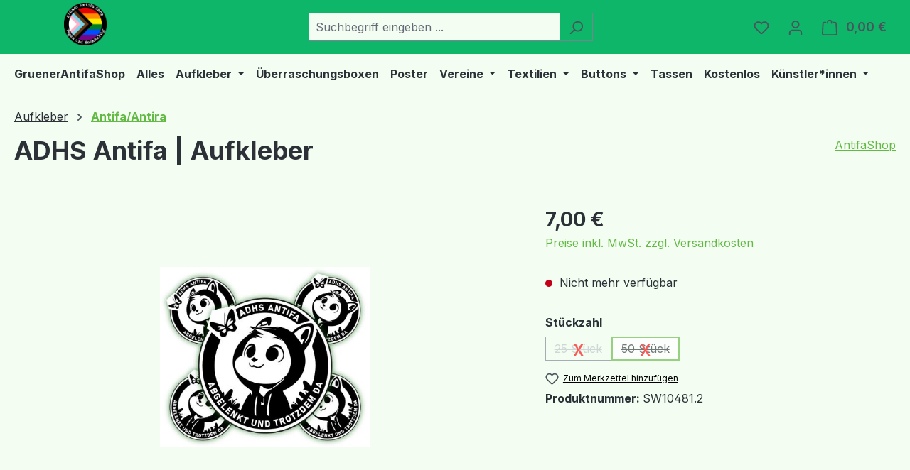

--- FILE ---
content_type: text/html; charset=UTF-8
request_url: https://gruenerantifashop.de/adhs-antifa-aufkleber-50-stueck
body_size: 25388
content:
<!DOCTYPE html>
<html lang="de-DE"
      itemscope="itemscope"
      itemtype="https://schema.org/WebPage">


    
            
    
                                
    <head>
                              
<meta charset="utf-8">
<meta name="facebook-domain-verification" content="c286puwmfzztesf0o002qbn7o6lrl8" />
<meta name="google-site-verification" content="YnpWgY52dIpeOZmP7Ih0oe2ttgttYAN7_y6j66nlxo0__" />
<meta name="p:domain_verify" content="0aa352e260d74c00269e8eea1c1c5ea9"/>
<script defer data-domain="gruenerantifashop.de" src="https://plausible.gruenerantifashop.de/js/script.revenue.js"></script>
<script>window.plausible = window.plausible || function() { (window.plausible.q = window.plausible.q || []).push(arguments) }</script>


                            <meta name="viewport"
                      content="width=device-width, initial-scale=1, shrink-to-fit=no">
            
                            <meta name="author"
                      content="">
                <meta name="robots"
                      content="index,follow">
                <meta name="revisit-after"
                      content="15 days">
                <meta name="keywords"
                      content="">
                <meta name="description"
                      content="Mit Konturschnitt zum einfachen abziehen.Für den Außeneinsatz geeignet.HINWEIS:
Aufkleber dürfen nur dort angebracht werden, wo ein Einverständnis des Eigentümers
vorliegt. Eventuelle rechtliche Folgen unerlaubten Klebens trägt derjenige, der eine solche…">
            
                <meta property="og:type"
          content="product">
    <meta property="og:site_name"
          content="GrünerAntifaShop">
    <meta property="og:url"
          content="https://gruenerantifashop.de/adhs-antifa-aufkleber-50-stueck">
    <meta property="og:title"
          content="ADHS Antifa | Aufkleber | 50 Stück | SW10481.2">

    <meta property="og:description"
          content="Mit Konturschnitt zum einfachen abziehen.Für den Außeneinsatz geeignet.HINWEIS:
Aufkleber dürfen nur dort angebracht werden, wo ein Einverständnis des Eigentümers
vorliegt. Eventuelle rechtliche Folgen unerlaubten Klebens trägt derjenige, der eine solche…">
    <meta property="og:image"
          content="https://gruenerantifashop.de/media/22/72/22/1707180207/adhs-antifa-aufkleber.jpg?ts=1746721886">

            <meta property="product:brand"
              content="AntifaShop">
    
            <meta property="product:price:amount"
          content="7">
    <meta property="product:price:currency"
          content="EUR">
    <meta property="product:product_link"
          content="https://gruenerantifashop.de/adhs-antifa-aufkleber-50-stueck">

    <meta name="twitter:card"
          content="product">
    <meta name="twitter:site"
          content="GrünerAntifaShop">
    <meta name="twitter:title"
          content="ADHS Antifa | Aufkleber | 50 Stück | SW10481.2">
    <meta name="twitter:description"
          content="Mit Konturschnitt zum einfachen abziehen.Für den Außeneinsatz geeignet.HINWEIS:
Aufkleber dürfen nur dort angebracht werden, wo ein Einverständnis des Eigentümers
vorliegt. Eventuelle rechtliche Folgen unerlaubten Klebens trägt derjenige, der eine solche…">
    <meta name="twitter:image"
          content="https://gruenerantifashop.de/media/22/72/22/1707180207/adhs-antifa-aufkleber.jpg?ts=1746721886">

                            <meta itemprop="copyrightHolder"
                      content="GrünerAntifaShop">
                <meta itemprop="copyrightYear"
                      content="">
                <meta itemprop="isFamilyFriendly"
                      content="false">
                <meta itemprop="image"
                      content="https://gruenerantifashop.de/media/6f/2e/7c/1681122357/GruenerAntifaShop.de_logo.png?ts=1746721884">
            
                                            <meta name="theme-color"
                      content="#f3fdf1">
                            
                                                    
            
                    <link rel="icon" href="https://gruenerantifashop.de/media/6f/2e/7c/1681122357/GruenerAntifaShop.de_logo.png?ts=1746721884">
        
                                <link rel="apple-touch-icon"
                  href="https://gruenerantifashop.de/media/6f/2e/7c/1681122357/GruenerAntifaShop.de_logo.png?ts=1746721884">
                    
            
    <link rel="canonical" href="https://gruenerantifashop.de/adhs-antifa-aufkleber-50-stueck" />

                    <title itemprop="name">
                    ADHS Antifa | Aufkleber | 50 Stück | SW10481.2            </title>
        
                                                                        <link rel="stylesheet"
                      href="https://gruenerantifashop.de/theme/244410fc92a4e78fb1aab98ce0fe0f98/css/all.css?1767290460">
                                    
                    
    <script>
        window.features = JSON.parse('\u007B\u0022V6_5_0_0\u0022\u003Atrue,\u0022v6.5.0.0\u0022\u003Atrue,\u0022V6_6_0_0\u0022\u003Atrue,\u0022v6.6.0.0\u0022\u003Atrue,\u0022V6_7_0_0\u0022\u003Atrue,\u0022v6.7.0.0\u0022\u003Atrue,\u0022V6_8_0_0\u0022\u003Afalse,\u0022v6.8.0.0\u0022\u003Afalse,\u0022DISABLE_VUE_COMPAT\u0022\u003Atrue,\u0022disable.vue.compat\u0022\u003Atrue,\u0022ACCESSIBILITY_TWEAKS\u0022\u003Atrue,\u0022accessibility.tweaks\u0022\u003Atrue,\u0022TELEMETRY_METRICS\u0022\u003Afalse,\u0022telemetry.metrics\u0022\u003Afalse,\u0022FLOW_EXECUTION_AFTER_BUSINESS_PROCESS\u0022\u003Afalse,\u0022flow.execution.after.business.process\u0022\u003Afalse,\u0022PERFORMANCE_TWEAKS\u0022\u003Afalse,\u0022performance.tweaks\u0022\u003Afalse,\u0022CACHE_CONTEXT_HASH_RULES_OPTIMIZATION\u0022\u003Afalse,\u0022cache.context.hash.rules.optimization\u0022\u003Afalse,\u0022DEFERRED_CART_ERRORS\u0022\u003Afalse,\u0022deferred.cart.errors\u0022\u003Afalse,\u0022PRODUCT_ANALYTICS\u0022\u003Afalse,\u0022product.analytics\u0022\u003Afalse\u007D');
    </script>
        
                
                                
                

    <!-- Shopware Analytics -->
    <script>
        window.shopwareAnalytics = {
            trackingId: 'cc114a440683b40f9cb575db4d2523d7',
            merchantConsent: true,
            debug: false,
            storefrontController: 'Product',
            storefrontAction: 'index',
            storefrontRoute: 'frontend.detail.page',
            storefrontCmsPageType:  'product_detail' ,
        };
    </script>
    <!-- End Shopware Analytics -->
        

    <script>  
       window.serkiz_housenumber_message = 'Bitte tragen Sie eine Hausnummer mit ein!';


                window.serkiz_housenumber = '0';
                        window.block_housenumber_ajax = '0';
            </script>


                            
            
                
                                    <script>
                    window.useDefaultCookieConsent = true;
                </script>
                    
                                    <script>
                window.activeNavigationId = '1b87383be30a420397f06f33d95e54dc';
                window.activeRoute = 'frontend.detail.page';
                window.activeRouteParameters = '\u007B\u0022_httpCache\u0022\u003Atrue,\u0022productId\u0022\u003A\u0022018d7beb7d7e7083ba12d48618eef9e5\u0022\u007D';
                window.router = {
                    'frontend.cart.offcanvas': '/checkout/offcanvas',
                    'frontend.cookie.offcanvas': '/cookie/offcanvas',
                    'frontend.checkout.finish.page': '/checkout/finish',
                    'frontend.checkout.info': '/widgets/checkout/info',
                    'frontend.menu.offcanvas': '/widgets/menu/offcanvas',
                    'frontend.cms.page': '/widgets/cms',
                    'frontend.cms.navigation.page': '/widgets/cms/navigation',
                    'frontend.country.country-data': '/country/country-state-data',
                    'frontend.app-system.generate-token': '/app-system/Placeholder/generate-token',
                    'frontend.gateway.context': '/gateway/context',
                    'frontend.cookie.consent.offcanvas': '/cookie/consent-offcanvas',
                    'frontend.account.login.page': '/account/login',
                    };
                window.salesChannelId = '6580061fe30b4e7595b8369bf6b0ef3e';
            </script>
        

    <script>
        window.router['frontend.shopware_analytics.customer.data'] = '/storefront/script/shopware-analytics-customer'
    </script>

                                <script>
                
                window.breakpoints = JSON.parse('\u007B\u0022xs\u0022\u003A0,\u0022sm\u0022\u003A576,\u0022md\u0022\u003A768,\u0022lg\u0022\u003A992,\u0022xl\u0022\u003A1200,\u0022xxl\u0022\u003A1400\u007D');
            </script>
        
                                    <script>
                    window.customerLoggedInState = 0;

                    window.wishlistEnabled = 1;
                </script>
                    
                                    
    
                        
    <script>
        window.validationMessages = JSON.parse('\u007B\u0022required\u0022\u003A\u0022Die\u0020Eingabe\u0020darf\u0020nicht\u0020leer\u0020sein.\u0022,\u0022email\u0022\u003A\u0022Ung\\u00fcltige\u0020E\u002DMail\u002DAdresse.\u0020Die\u0020E\u002DMail\u0020ben\\u00f6tigt\u0020das\u0020Format\u0020\\\u0022nutzer\u0040beispiel.de\\\u0022.\u0022,\u0022confirmation\u0022\u003A\u0022Ihre\u0020Eingaben\u0020sind\u0020nicht\u0020identisch.\u0022,\u0022minLength\u0022\u003A\u0022Die\u0020Eingabe\u0020ist\u0020zu\u0020kurz.\u0022\u007D');
    </script>
        
            
                                                        <script>
                        window.themeJsPublicPath = 'https://gruenerantifashop.de/theme/244410fc92a4e78fb1aab98ce0fe0f98/js/';
                    </script>
                                            <script type="text/javascript" src="https://gruenerantifashop.de/theme/244410fc92a4e78fb1aab98ce0fe0f98/js/storefront/storefront.js?1767290460" defer></script>
                                            <script type="text/javascript" src="https://gruenerantifashop.de/theme/244410fc92a4e78fb1aab98ce0fe0f98/js/swag-pay-pal/swag-pay-pal.js?1767290460" defer></script>
                                            <script type="text/javascript" src="https://gruenerantifashop.de/theme/244410fc92a4e78fb1aab98ce0fe0f98/js/dne-custom-css-js/dne-custom-css-js.js?1767290460" defer></script>
                                            <script type="text/javascript" src="https://gruenerantifashop.de/theme/244410fc92a4e78fb1aab98ce0fe0f98/js/maxia-listing-variants6/maxia-listing-variants6.js?1767290460" defer></script>
                                            <script type="text/javascript" src="https://gruenerantifashop.de/theme/244410fc92a4e78fb1aab98ce0fe0f98/js/acris-gpsr-c-s/acris-gpsr-c-s.js?1767290460" defer></script>
                                            <script type="text/javascript" src="https://gruenerantifashop.de/theme/244410fc92a4e78fb1aab98ce0fe0f98/js/pickware-dhl/pickware-dhl.js?1767290460" defer></script>
                                            <script type="text/javascript" src="https://gruenerantifashop.de/theme/244410fc92a4e78fb1aab98ce0fe0f98/js/pickware-shipping-bundle/pickware-shipping-bundle.js?1767290460" defer></script>
                                            <script type="text/javascript" src="https://gruenerantifashop.de/theme/244410fc92a4e78fb1aab98ce0fe0f98/js/serkiz6-housenumber/serkiz6-housenumber.js?1767290460" defer></script>
                                            <script type="text/javascript" src="https://gruenerantifashop.de/theme/244410fc92a4e78fb1aab98ce0fe0f98/js/swag-analytics/swag-analytics.js?1767290460" defer></script>
                                                        

    
    

    
        
        
        
        
    
        
                            

                                
    <script>
        window.mollie_javascript_use_shopware = '0'
    </script>

            <script type="text/javascript" src="https://gruenerantifashop.de/bundles/molliepayments/mollie-payments.js?1765709674" defer></script>
    



                                            
            
            
            <script>window.maxiaListingVariants = {"cmsPageId":"7a6d253a67204037966f42b0119704d5","ajaxUrl":"\/maxia-variants\/product","popupCloseIcon":"<span class=\"icon icon-x icon-sm\" aria-hidden=\"true\">\n                    <svg xmlns=\"http:\/\/www.w3.org\/2000\/svg\" xmlns:xlink=\"http:\/\/www.w3.org\/1999\/xlink\" width=\"24\" height=\"24\" viewBox=\"0 0 24 24\"><defs><path d=\"m10.5858 12-7.293-7.2929c-.3904-.3905-.3904-1.0237 0-1.4142.3906-.3905 1.0238-.3905 1.4143 0L12 10.5858l7.2929-7.293c.3905-.3904 1.0237-.3904 1.4142 0 .3905.3906.3905 1.0238 0 1.4143L13.4142 12l7.293 7.2929c.3904.3905.3904 1.0237 0 1.4142-.3906.3905-1.0238.3905-1.4143 0L12 13.4142l-7.2929 7.293c-.3905.3904-1.0237.3904-1.4142 0-.3905-.3906-.3905-1.0238 0-1.4143L10.5858 12z\" id=\"icons-default-x\" \/><\/defs><use xlink:href=\"#icons-default-x\" fill=\"#758CA3\" fill-rule=\"evenodd\" \/><\/svg>\n          <\/span>","popupCloseButtonLabel":"Variantenauswahl schlie\u00dfen","quickBuyDetailLink":true,"detailRedirectUrl":"\/maxia-variants\/redirect"};</script>
            </head>


        <body class="is-ctl-product is-act-index is-active-route-frontend-detail-page">

            
                
    
    
            <div id="page-top" class="skip-to-content bg-primary-subtle text-primary-emphasis overflow-hidden" tabindex="-1">
            <div class="container skip-to-content-container d-flex justify-content-center visually-hidden-focusable">
                                                                                        <a href="#content-main" class="skip-to-content-link d-inline-flex text-decoration-underline m-1 p-2 fw-bold gap-2">
                                Zum Hauptinhalt springen
                            </a>
                                            
                                                                        <a href="#header-main-search-input" class="skip-to-content-link d-inline-flex text-decoration-underline m-1 p-2 fw-bold gap-2 d-none d-sm-block">
                                Zur Suche springen
                            </a>
                                            
                                                                        <a href="#main-navigation-menu" class="skip-to-content-link d-inline-flex text-decoration-underline m-1 p-2 fw-bold gap-2 d-none d-lg-block">
                                Zur Hauptnavigation springen
                            </a>
                                                                        </div>
        </div>
        
                        <noscript class="noscript-main">
                
    <div role="alert"
         aria-live="polite"
         class="alert alert-info d-flex align-items-center">

                                                                        
                                                    <span class="icon icon-info" aria-hidden="true">
                                        <svg xmlns="http://www.w3.org/2000/svg" xmlns:xlink="http://www.w3.org/1999/xlink" width="24" height="24" viewBox="0 0 24 24"><defs><path d="M12 7c.5523 0 1 .4477 1 1s-.4477 1-1 1-1-.4477-1-1 .4477-1 1-1zm1 9c0 .5523-.4477 1-1 1s-1-.4477-1-1v-5c0-.5523.4477-1 1-1s1 .4477 1 1v5zm11-4c0 6.6274-5.3726 12-12 12S0 18.6274 0 12 5.3726 0 12 0s12 5.3726 12 12zM12 2C6.4772 2 2 6.4772 2 12s4.4772 10 10 10 10-4.4772 10-10S17.5228 2 12 2z" id="icons-default-info" /></defs><use xlink:href="#icons-default-info" fill="#758CA3" fill-rule="evenodd" /></svg>
                    </span>                                                    
                                    
                    <div class="alert-content-container">
                                                    
                                                            Um unseren Shop in vollem Umfang nutzen zu können, empfehlen wir Ihnen Javascript in Ihrem Browser zu aktivieren.
                                    
                                                                </div>
            </div>
            </noscript>
        
                                
    
        <header class="header-main">
                            <div class="container">
                                    <div class="top-bar d-none d-lg-block">
        
                        </div>
    
            <div class="row align-items-center header-row">
                            <div class="col-12 col-lg-auto header-logo-col pb-sm-2 my-3 m-lg-0">
                        <div class="header-logo-main text-center">
                    <a class="header-logo-main-link"
               href="/"
               title="Zur Startseite gehen">
                                    <picture class="header-logo-picture d-block m-auto">
                                                                            
                                                                            
                                                                                    <img src="https://gruenerantifashop.de/media/6f/2e/7c/1681122357/GruenerAntifaShop.de_logo.png?ts=1746721884"
                                     alt="Zur Startseite gehen"
                                     class="img-fluid header-logo-main-img">
                                                                        </picture>
                            </a>
            </div>
                </div>
            
                            <div class="col-12 order-2 col-sm order-sm-1 header-search-col">
                    <div class="row">
                        <div class="col-sm-auto d-none d-sm-block d-lg-none">
                                                            <div class="nav-main-toggle">
                                                                            <button
                                            class="btn nav-main-toggle-btn header-actions-btn"
                                            type="button"
                                            data-off-canvas-menu="true"
                                            aria-label="Menü"
                                        >
                                                                                            <span class="icon icon-stack" aria-hidden="true">
                                        <svg xmlns="http://www.w3.org/2000/svg" xmlns:xlink="http://www.w3.org/1999/xlink" width="24" height="24" viewBox="0 0 24 24"><defs><path d="M3 13c-.5523 0-1-.4477-1-1s.4477-1 1-1h18c.5523 0 1 .4477 1 1s-.4477 1-1 1H3zm0-7c-.5523 0-1-.4477-1-1s.4477-1 1-1h18c.5523 0 1 .4477 1 1s-.4477 1-1 1H3zm0 14c-.5523 0-1-.4477-1-1s.4477-1 1-1h18c.5523 0 1 .4477 1 1s-.4477 1-1 1H3z" id="icons-default-stack" /></defs><use xlink:href="#icons-default-stack" fill="#758CA3" fill-rule="evenodd" /></svg>
                    </span>                                                                                    </button>
                                                                    </div>
                                                    </div>
                        <div class="col">
                            
    <div class="collapse"
         id="searchCollapse">
        <div class="header-search my-2 m-sm-auto">
                            <form action="/search"
                      method="get"
                      data-search-widget="true"
                      data-search-widget-options="{&quot;searchWidgetMinChars&quot;:2}"
                      data-url="/suggest?search="
                      class="header-search-form js-search-form">
                                            <div class="input-group">
                                                            <input
                                    type="search"
                                    id="header-main-search-input"
                                    name="search"
                                    class="form-control header-search-input"
                                    autocomplete="off"
                                    autocapitalize="off"
                                    placeholder="Suchbegriff eingeben ..."
                                    aria-label="Suchbegriff eingeben ..."
                                    role="combobox"
                                    aria-autocomplete="list"
                                    aria-controls="search-suggest-listbox"
                                    aria-expanded="false"
                                    aria-describedby="search-suggest-result-info"
                                    value="">
                            
                                                            <button type="submit"
                                        class="btn header-search-btn"
                                        aria-label="Suchen">
                                    <span class="header-search-icon">
                                        <span class="icon icon-search" aria-hidden="true">
                                        <svg xmlns="http://www.w3.org/2000/svg" xmlns:xlink="http://www.w3.org/1999/xlink" width="24" height="24" viewBox="0 0 24 24"><defs><path d="M10.0944 16.3199 4.707 21.707c-.3905.3905-1.0237.3905-1.4142 0-.3905-.3905-.3905-1.0237 0-1.4142L8.68 14.9056C7.6271 13.551 7 11.8487 7 10c0-4.4183 3.5817-8 8-8s8 3.5817 8 8-3.5817 8-8 8c-1.8487 0-3.551-.627-4.9056-1.6801zM15 16c3.3137 0 6-2.6863 6-6s-2.6863-6-6-6-6 2.6863-6 6 2.6863 6 6 6z" id="icons-default-search" /></defs><use xlink:href="#icons-default-search" fill="#758CA3" fill-rule="evenodd" /></svg>
                    </span>                                    </span>
                                </button>
                            
                                                            <button class="btn header-close-btn js-search-close-btn d-none"
                                        type="button"
                                        aria-label="Die Dropdown-Suche schließen">
                                    <span class="header-close-icon">
                                        <span class="icon icon-x" aria-hidden="true">
                                        <svg xmlns="http://www.w3.org/2000/svg" xmlns:xlink="http://www.w3.org/1999/xlink" width="24" height="24" viewBox="0 0 24 24"><defs><path d="m10.5858 12-7.293-7.2929c-.3904-.3905-.3904-1.0237 0-1.4142.3906-.3905 1.0238-.3905 1.4143 0L12 10.5858l7.2929-7.293c.3905-.3904 1.0237-.3904 1.4142 0 .3905.3906.3905 1.0238 0 1.4143L13.4142 12l7.293 7.2929c.3904.3905.3904 1.0237 0 1.4142-.3906.3905-1.0238.3905-1.4143 0L12 13.4142l-7.2929 7.293c-.3905.3904-1.0237.3904-1.4142 0-.3905-.3906-.3905-1.0238 0-1.4143L10.5858 12z" id="icons-default-x" /></defs><use xlink:href="#icons-default-x" fill="#758CA3" fill-rule="evenodd" /></svg>
                    </span>                                    </span>
                                </button>
                                                    </div>
                                    </form>
                    </div>
    </div>
                        </div>
                    </div>
                </div>
            
                            <div class="col-12 order-1 col-sm-auto order-sm-2 header-actions-col">
                    <div class="row g-0">
                                                    <div class="col d-sm-none">
                                <div class="menu-button">
                                                                            <button
                                            class="btn nav-main-toggle-btn header-actions-btn"
                                            type="button"
                                            data-off-canvas-menu="true"
                                            aria-label="Menü"
                                        >
                                                                                            <span class="icon icon-stack" aria-hidden="true">
                                        <svg xmlns="http://www.w3.org/2000/svg" xmlns:xlink="http://www.w3.org/1999/xlink" width="24" height="24" viewBox="0 0 24 24"><use xlink:href="#icons-default-stack" fill="#758CA3" fill-rule="evenodd" /></svg>
                    </span>                                                                                    </button>
                                                                    </div>
                            </div>
                        
                                                    <div class="col-auto d-sm-none">
                                <div class="search-toggle">
                                    <button class="btn header-actions-btn search-toggle-btn js-search-toggle-btn collapsed"
                                            type="button"
                                            data-bs-toggle="collapse"
                                            data-bs-target="#searchCollapse"
                                            aria-expanded="false"
                                            aria-controls="searchCollapse"
                                            aria-label="Suchen">
                                        <span class="icon icon-search" aria-hidden="true">
                                        <svg xmlns="http://www.w3.org/2000/svg" xmlns:xlink="http://www.w3.org/1999/xlink" width="24" height="24" viewBox="0 0 24 24"><use xlink:href="#icons-default-search" fill="#758CA3" fill-rule="evenodd" /></svg>
                    </span>                                    </button>
                                </div>
                            </div>
                        
                                                                                    <div class="col-auto">
                                    <div class="header-wishlist">
                                        <a class="btn header-wishlist-btn header-actions-btn"
                                           href="/wishlist"
                                           title="Merkzettel"
                                           aria-labelledby="wishlist-basket-live-area"
                                        >
                                                
            <span class="header-wishlist-icon">
            <span class="icon icon-heart" aria-hidden="true">
                                        <svg xmlns="http://www.w3.org/2000/svg" xmlns:xlink="http://www.w3.org/1999/xlink" width="24" height="24" viewBox="0 0 24 24"><defs><path d="M20.0139 12.2998c1.8224-1.8224 1.8224-4.7772 0-6.5996-1.8225-1.8225-4.7772-1.8225-6.5997 0L12 7.1144l-1.4142-1.4142c-1.8225-1.8225-4.7772-1.8225-6.5997 0-1.8224 1.8224-1.8224 4.7772 0 6.5996l7.519 7.519a.7.7 0 0 0 .9899 0l7.5189-7.519zm1.4142 1.4142-7.519 7.519c-1.0543 1.0544-2.7639 1.0544-3.8183 0L2.572 13.714c-2.6035-2.6035-2.6035-6.8245 0-9.428 2.6035-2.6035 6.8246-2.6035 9.4281 0 2.6035-2.6035 6.8246-2.6035 9.428 0 2.6036 2.6035 2.6036 6.8245 0 9.428z" id="icons-default-heart" /></defs><use xlink:href="#icons-default-heart" fill="#758CA3" fill-rule="evenodd" /></svg>
                    </span>        </span>
    
    
    
    <span class="badge bg-primary header-wishlist-badge"
          id="wishlist-basket"
          data-wishlist-storage="true"
          data-wishlist-storage-options="{&quot;listPath&quot;:&quot;\/wishlist\/list&quot;,&quot;mergePath&quot;:&quot;\/wishlist\/merge&quot;,&quot;pageletPath&quot;:&quot;\/wishlist\/merge\/pagelet&quot;}"
          data-wishlist-widget="true"
          data-wishlist-widget-options="{&quot;showCounter&quot;:true}"
          aria-labelledby="wishlist-basket-live-area"
    ></span>

    <span class="visually-hidden"
          id="wishlist-basket-live-area"
          data-wishlist-live-area-text="Du hast %counter% Produkte auf dem Merkzettel"
          aria-live="polite"
    ></span>
                                        </a>
                                    </div>
                                </div>
                                                    
                                                    <div class="col-auto">
                                <div class="account-menu">
                                        <div class="dropdown">
                    <button class="btn account-menu-btn header-actions-btn"
                    type="button"
                    id="accountWidget"
                    data-account-menu="true"
                    data-bs-toggle="dropdown"
                    aria-haspopup="true"
                    aria-expanded="false"
                    aria-label="Ihr Konto"
                    title="Ihr Konto">
                <span class="icon icon-avatar" aria-hidden="true">
                                        <svg xmlns="http://www.w3.org/2000/svg" xmlns:xlink="http://www.w3.org/1999/xlink" width="24" height="24" viewBox="0 0 24 24"><defs><path d="M12 3C9.7909 3 8 4.7909 8 7c0 2.2091 1.7909 4 4 4 2.2091 0 4-1.7909 4-4 0-2.2091-1.7909-4-4-4zm0-2c3.3137 0 6 2.6863 6 6s-2.6863 6-6 6-6-2.6863-6-6 2.6863-6 6-6zM4 22.099c0 .5523-.4477 1-1 1s-1-.4477-1-1V20c0-2.7614 2.2386-5 5-5h10.0007c2.7614 0 5 2.2386 5 5v2.099c0 .5523-.4477 1-1 1s-1-.4477-1-1V20c0-1.6569-1.3431-3-3-3H7c-1.6569 0-3 1.3431-3 3v2.099z" id="icons-default-avatar" /></defs><use xlink:href="#icons-default-avatar" fill="#758CA3" fill-rule="evenodd" /></svg>
                    </span>            </button>
        
                    <div class="dropdown-menu dropdown-menu-end account-menu-dropdown js-account-menu-dropdown"
                 aria-labelledby="accountWidget">
                

        
            <div class="offcanvas-header">
                            <button class="btn btn-secondary offcanvas-close js-offcanvas-close">
                                            <span class="icon icon-x icon-sm" aria-hidden="true">
                                        <svg xmlns="http://www.w3.org/2000/svg" xmlns:xlink="http://www.w3.org/1999/xlink" width="24" height="24" viewBox="0 0 24 24"><use xlink:href="#icons-default-x" fill="#758CA3" fill-rule="evenodd" /></svg>
                    </span>                    
                                            Menü schließen
                                    </button>
                    </div>
    
            <div class="offcanvas-body">
                <div class="account-menu">
                                    <div class="dropdown-header account-menu-header">
                    Ihr Konto
                </div>
                    
                                    <div class="account-menu-login">
                                            <a href="/account/login"
                           title="Anmelden"
                           class="btn btn-primary account-menu-login-button">
                            Anmelden
                        </a>
                    
                                            <div class="account-menu-register">
                            oder
                            <a href="/account/login"
                               title="Registrieren">
                                registrieren
                            </a>
                        </div>
                                    </div>
                    
                    <div class="account-menu-links">
                    <div class="header-account-menu">
        <div class="card account-menu-inner">
                                        
                                                <nav class="list-group list-group-flush account-aside-list-group">
                        
                                                                <a href="/account"
                                   title="Übersicht"
                                   class="list-group-item list-group-item-action account-aside-item"
                                   >
                                    Übersicht
                                </a>
                            
                                                            <a href="/account/profile"
                                   title="Persönliches Profil"
                                   class="list-group-item list-group-item-action account-aside-item"
                                   >
                                    Persönliches Profil
                                </a>
                            
                                                                                                                            <a href="/account/address"
                                   title="Adressen"
                                   class="list-group-item list-group-item-action account-aside-item"
                                   >
                                    Adressen
                                </a>
                            
                                                            <a href="/account/order"
                                   title="Bestellungen"
                                   class="list-group-item list-group-item-action account-aside-item"
                                   >
                                    Bestellungen
                                </a>
                                                    

                        <a href="/account/mollie/subscriptions" title="Abonnements" class="list-group-item list-group-item-action account-aside-item">
                Abonnements
            </a>
            
                    </nav>
                            
                                                </div>
    </div>
            </div>
            </div>
        </div>
                </div>
            </div>
                                </div>
                            </div>
                        
                                                    <div class="col-auto">
                                <div
                                    class="header-cart"
                                    data-off-canvas-cart="true"
                                >
                                    <a
                                        class="btn header-cart-btn header-actions-btn"
                                        href="/checkout/cart"
                                        data-cart-widget="true"
                                        title="Warenkorb"
                                        aria-labelledby="cart-widget-aria-label"
                                        aria-haspopup="true"
                                    >
                                            <span class="header-cart-icon">
        <span class="icon icon-bag" aria-hidden="true">
                                        <svg xmlns="http://www.w3.org/2000/svg" xmlns:xlink="http://www.w3.org/1999/xlink" width="24" height="24" viewBox="0 0 24 24"><defs><path d="M5.892 3c.5523 0 1 .4477 1 1s-.4477 1-1 1H3.7895a1 1 0 0 0-.9986.9475l-.7895 15c-.029.5515.3946 1.0221.9987 1.0525h17.8102c.5523 0 1-.4477.9986-1.0525l-.7895-15A1 1 0 0 0 20.0208 5H17.892c-.5523 0-1-.4477-1-1s.4477-1 1-1h2.1288c1.5956 0 2.912 1.249 2.9959 2.8423l.7894 15c.0035.0788.0035.0788.0042.1577 0 1.6569-1.3432 3-3 3H3c-.079-.0007-.079-.0007-.1577-.0041-1.6546-.0871-2.9253-1.499-2.8382-3.1536l.7895-15C.8775 4.249 2.1939 3 3.7895 3H5.892zm4 2c0 .5523-.4477 1-1 1s-1-.4477-1-1V3c0-1.6569 1.3432-3 3-3h2c1.6569 0 3 1.3431 3 3v2c0 .5523-.4477 1-1 1s-1-.4477-1-1V3c0-.5523-.4477-1-1-1h-2c-.5523 0-1 .4477-1 1v2z" id="icons-default-bag" /></defs><use xlink:href="#icons-default-bag" fill="#758CA3" fill-rule="evenodd" /></svg>
                    </span>    </span>
        <span class="header-cart-total d-none d-sm-inline-block ms-sm-2">
        0,00 €
    </span>

        <span
        class="visually-hidden"
        id="cart-widget-aria-label"
    >
        Warenkorb enthält 0 Positionen. Der Gesamtwert beträgt 0,00 €.
    </span>
                                    </a>
                                </div>
                            </div>
                                            </div>
                </div>
                    </div>
                    </div>
                    </header>
    
            <div class="nav-main">
                                <div class="container">
        
                    <nav class="navbar navbar-expand-lg main-navigation-menu"
                 id="main-navigation-menu"
                 itemscope="itemscope"
                 itemtype="https://schema.org/SiteNavigationElement"
                 data-navbar="true"
                 data-navbar-options="{&quot;pathIdList&quot;:[&quot;4089b748c34441f59f5f38abddd0121a&quot;]}"
                 aria-label="Hauptnavigation">
                <div class="collapse navbar-collapse" id="main_nav">
                    <ul class="navbar-nav main-navigation-menu-list flex-wrap">
                        
                                                                                    <li class="nav-item nav-item-149758526cf04a9ba40f1b7c28f321f2">
                                    <a class="nav-link main-navigation-link home-link root nav-item-149758526cf04a9ba40f1b7c28f321f2-link"
                                       href="/"
                                       itemprop="url"
                                       title="GruenerAntifaShop">
                                        <span itemprop="name" class="main-navigation-link-text">GruenerAntifaShop</span>
                                    </a>
                                </li>
                                                    
                                                                                                                                                                                                                    
                                                                                                            <li class="nav-item nav-item-75155d233035487ab78dfdc5e654717b ">
                                                                                            <a class="nav-link nav-item-75155d233035487ab78dfdc5e654717b-link root main-navigation-link p-2"
                                                   href="https://gruenerantifashop.de/alles"
                                                                                                                                                         itemprop="url"
                                                   title="Alles"
                                                >
                                                                                                            <span itemprop="name" class="main-navigation-link-text">Alles</span>
                                                                                                    </a>
                                            
                                                                                    </li>
                                                                                                                                                                                                                                                                
                                                                                                            <li class="nav-item nav-item-4089b748c34441f59f5f38abddd0121a dropdown position-static">
                                                                                            <a class="nav-link nav-item-4089b748c34441f59f5f38abddd0121a-link root main-navigation-link p-2 dropdown-toggle"
                                                   href="https://gruenerantifashop.de/aufkleber"
                                                   data-bs-toggle="dropdown"                                                                                                      itemprop="url"
                                                   title="Aufkleber"
                                                >
                                                                                                            <span itemprop="name" class="main-navigation-link-text">Aufkleber</span>
                                                                                                    </a>
                                            
                                                                                                                                                <div class="dropdown-menu w-100 p-4">
                                                                
            <div class="row">
                            <div class="col">
                    <div class="navigation-flyout-category-link">
                                                                                    <a href="https://gruenerantifashop.de/aufkleber"
                                   itemprop="url"
                                   title="Aufkleber">
                                                                            Zur Kategorie Aufkleber
                                                                    </a>
                                                                        </div>
                </div>
            
                            <div class="col-auto">
                    <button class="navigation-flyout-close js-close-flyout-menu btn-close" aria-label="Menü schließen">
                                                                                                                            </button>
                </div>
                    </div>
    
            <div class="row navigation-flyout-content">
                            <div class="col-8 col-xl-9">
                    <div class="">
                                                        
                
    <div class="row navigation-flyout-categories is-level-0">
                                                        
                            <div class="col-4 ">
                                                                        <a class="nav-item nav-item-2db6d50e8c8041a18978c8e2aa2de2d1 nav-link nav-item-2db6d50e8c8041a18978c8e2aa2de2d1-link navigation-flyout-link is-level-0"
                               href="https://gruenerantifashop.de/aufkleber/lgbtqia"
                               itemprop="url"
                                                              title="LGBTQIA+">
                                <span itemprop="name">LGBTQIA+</span>
                            </a>
                                            
                                                                                </div>
                                                                    
                            <div class="col-4 navigation-flyout-col">
                                                                        <a class="nav-item nav-item-0d808e6f11b24fd0bea3e34121682460 nav-link nav-item-0d808e6f11b24fd0bea3e34121682460-link navigation-flyout-link is-level-0"
                               href="https://gruenerantifashop.de/aufkleber/tier-und-umweltschutz"
                               itemprop="url"
                                                              title="Tier- und Umweltschutz">
                                <span itemprop="name">Tier- und Umweltschutz</span>
                            </a>
                                            
                                                                                </div>
                                                                    
                            <div class="col-4 navigation-flyout-col">
                                                                        <a class="nav-item nav-item-1b87383be30a420397f06f33d95e54dc nav-link nav-item-1b87383be30a420397f06f33d95e54dc-link navigation-flyout-link is-level-0"
                               href="https://gruenerantifashop.de/aufkleber/antifa-antira"
                               itemprop="url"
                                                              title="Antifa/Antira">
                                <span itemprop="name">Antifa/Antira</span>
                            </a>
                                            
                                                                                </div>
                                                                    
                            <div class="col-4 ">
                                                                        <a class="nav-item nav-item-57c803536dfc4710aa64cebb721c8c31 nav-link nav-item-57c803536dfc4710aa64cebb721c8c31-link navigation-flyout-link is-level-0"
                               href="https://gruenerantifashop.de/aufkleber/feminismus"
                               itemprop="url"
                                                              title="Feminismus">
                                <span itemprop="name">Feminismus</span>
                            </a>
                                            
                                                                                </div>
                                                                    
                            <div class="col-4 navigation-flyout-col">
                                                                        <a class="nav-item nav-item-8d9dedcefefb46ebaccd5a5f0b9ffae7 nav-link nav-item-8d9dedcefefb46ebaccd5a5f0b9ffae7-link navigation-flyout-link is-level-0"
                               href="https://gruenerantifashop.de/aufkleber/sonstiges"
                               itemprop="url"
                                                              title="Sonstiges">
                                <span itemprop="name">Sonstiges</span>
                            </a>
                                            
                                                                                </div>
                        </div>
                                            </div>
                </div>
            
                                                <div class="col-4 col-xl-3">
                        <div class="navigation-flyout-teaser">
                                                            <a class="navigation-flyout-teaser-image-container"
                                   href="https://gruenerantifashop.de/aufkleber"
                                                                      title="Aufkleber">
                                    
                    
                        
                        
    
    
    
        
                
        
                
        
                                
                                            
                                            
                                            
                                            
                                            
                                            
                                            
                                            
                                            
                                            
                                            
                                            
                                            
                    
                
                
        
        
                                                                                                            
            
            <img src="https://gruenerantifashop.de/media/7d/38/6e/1685304079/PXL_20220116_193916331.MP-02.jpeg?ts=1746721881"                             srcset="https://gruenerantifashop.de/thumbnail/7d/38/6e/1685304079/PXL_20220116_193916331.MP-02_800x800.jpeg?ts=1685304082 800w, https://gruenerantifashop.de/thumbnail/7d/38/6e/1685304079/PXL_20220116_193916331.MP-02_1920x1920.jpeg?ts=1685304082 1920w, https://gruenerantifashop.de/thumbnail/7d/38/6e/1685304079/PXL_20220116_193916331.MP-02_400x400.jpeg?ts=1685304082 400w, https://gruenerantifashop.de/thumbnail/7d/38/6e/1685304079/PXL_20220116_193916331.MP-02_350x350.jpeg?ts=1740046137 350w, https://gruenerantifashop.de/thumbnail/7d/38/6e/1685304079/PXL_20220116_193916331.MP-02_720x720.jpeg?ts=1740046036 720w, https://gruenerantifashop.de/thumbnail/7d/38/6e/1685304079/PXL_20220116_193916331.MP-02_200x200.jpeg?ts=1740038872 200w, https://gruenerantifashop.de/thumbnail/7d/38/6e/1685304079/PXL_20220116_193916331.MP-02_100x100.jpeg?ts=1740038872 100w, https://gruenerantifashop.de/thumbnail/7d/38/6e/1685304079/PXL_20220116_193916331.MP-02_1280x720.jpeg?ts=1740038872 1280w, https://gruenerantifashop.de/thumbnail/7d/38/6e/1685304079/PXL_20220116_193916331.MP-02_900x506.jpeg?ts=1740038872 900w, https://gruenerantifashop.de/thumbnail/7d/38/6e/1685304079/PXL_20220116_193916331.MP-02_650x365.jpeg?ts=1740038872 650w, https://gruenerantifashop.de/thumbnail/7d/38/6e/1685304079/PXL_20220116_193916331.MP-02_330x185.jpeg?ts=1740038872 330w, https://gruenerantifashop.de/thumbnail/7d/38/6e/1685304079/PXL_20220116_193916331.MP-02_280x280.jpeg?ts=1740038872 280w, https://gruenerantifashop.de/thumbnail/7d/38/6e/1685304079/PXL_20220116_193916331.MP-02_300x300.jpeg?ts=1732684664 300w, https://gruenerantifashop.de/thumbnail/7d/38/6e/1685304079/PXL_20220116_193916331.MP-02_360x360.jpeg?ts=1732684664 360w"                                 sizes="310px"
                                         class="navigation-flyout-teaser-image img-fluid" alt="Ein Haufen Bunter verschiedene Aktivistische Aufkleber" data-object-fit="cover" loading="lazy"        />
                                    </a>
                                                    </div>
                    </div>
                                    </div>
                                                        </div>
                                                                                                                                    </li>
                                                                                                                                                                                                                                                                
                                                                                                            <li class="nav-item nav-item-0192c89cd0837097b9e449382eb3bde7 ">
                                                                                            <a class="nav-link nav-item-0192c89cd0837097b9e449382eb3bde7-link root main-navigation-link p-2"
                                                   href="https://gruenerantifashop.de/ueberraschungsboxen"
                                                                                                                                                         itemprop="url"
                                                   title="Überraschungsboxen"
                                                >
                                                                                                            <span itemprop="name" class="main-navigation-link-text">Überraschungsboxen</span>
                                                                                                    </a>
                                            
                                                                                    </li>
                                                                                                                                                                                                                                                                
                                                                                                            <li class="nav-item nav-item-4784919e669e4a47a37b49fe6467c13c ">
                                                                                            <a class="nav-link nav-item-4784919e669e4a47a37b49fe6467c13c-link root main-navigation-link p-2"
                                                   href="https://gruenerantifashop.de/poster"
                                                                                                                                                         itemprop="url"
                                                   title="Poster"
                                                >
                                                                                                            <span itemprop="name" class="main-navigation-link-text">Poster</span>
                                                                                                    </a>
                                            
                                                                                    </li>
                                                                                                                                                                                                                                                                
                                                                                                            <li class="nav-item nav-item-8a86667551d74dba892572ae730b0809 dropdown position-static">
                                                                                            <a class="nav-link nav-item-8a86667551d74dba892572ae730b0809-link root main-navigation-link p-2 dropdown-toggle"
                                                   href="https://gruenerantifashop.de/vereine"
                                                   data-bs-toggle="dropdown"                                                                                                      itemprop="url"
                                                   title="Vereine"
                                                >
                                                                                                            <span itemprop="name" class="main-navigation-link-text">Vereine</span>
                                                                                                    </a>
                                            
                                                                                                                                                <div class="dropdown-menu w-100 p-4">
                                                                
            <div class="row">
                            <div class="col">
                    <div class="navigation-flyout-category-link">
                                                                                    <a href="https://gruenerantifashop.de/vereine"
                                   itemprop="url"
                                   title="Vereine">
                                                                            Zur Kategorie Vereine
                                                                    </a>
                                                                        </div>
                </div>
            
                            <div class="col-auto">
                    <button class="navigation-flyout-close js-close-flyout-menu btn-close" aria-label="Menü schließen">
                                                                                                                            </button>
                </div>
                    </div>
    
            <div class="row navigation-flyout-content">
                            <div class="col">
                    <div class="">
                                                        
                
    <div class="row navigation-flyout-categories is-level-0">
                                                        
                            <div class="col-3 ">
                                                                        <a class="nav-item nav-item-724d433a19b146248f98a078ba53a745 nav-link nav-item-724d433a19b146248f98a078ba53a745-link navigation-flyout-link is-level-0"
                               href="https://gruenerantifashop.de/rote-hilfe"
                               itemprop="url"
                                                              title="Rote Hilfe e.V">
                                <span itemprop="name">Rote Hilfe e.V</span>
                            </a>
                                            
                                                                                </div>
                        </div>
                                            </div>
                </div>
            
                                                </div>
                                                        </div>
                                                                                                                                    </li>
                                                                                                                                                                                                                                                                
                                                                                                            <li class="nav-item nav-item-54c896231f7d479783bfb643e60cec8f dropdown position-static">
                                                                                            <a class="nav-link nav-item-54c896231f7d479783bfb643e60cec8f-link root main-navigation-link p-2 dropdown-toggle"
                                                   href="https://gruenerantifashop.de/textilien"
                                                   data-bs-toggle="dropdown"                                                                                                      itemprop="url"
                                                   title="Textilien"
                                                >
                                                                                                            <span itemprop="name" class="main-navigation-link-text">Textilien</span>
                                                                                                    </a>
                                            
                                                                                                                                                <div class="dropdown-menu w-100 p-4">
                                                                
            <div class="row">
                            <div class="col">
                    <div class="navigation-flyout-category-link">
                                                                                    <a href="https://gruenerantifashop.de/textilien"
                                   itemprop="url"
                                   title="Textilien">
                                                                            Zur Kategorie Textilien
                                                                    </a>
                                                                        </div>
                </div>
            
                            <div class="col-auto">
                    <button class="navigation-flyout-close js-close-flyout-menu btn-close" aria-label="Menü schließen">
                                                                                                                            </button>
                </div>
                    </div>
    
            <div class="row navigation-flyout-content">
                            <div class="col-8 col-xl-9">
                    <div class="">
                                                        
                
    <div class="row navigation-flyout-categories is-level-0">
                                                        
                            <div class="col-4 ">
                                                                        <a class="nav-item nav-item-3a2e2dfe6d6346599dff1ae14a8a3ca8 nav-link nav-item-3a2e2dfe6d6346599dff1ae14a8a3ca8-link navigation-flyout-link is-level-0"
                               href="https://gruenerantifashop.de/taschen"
                               itemprop="url"
                                                              title="Taschen">
                                <span itemprop="name">Taschen</span>
                            </a>
                                            
                                                                            
    
    <div class="navigation-flyout-categories is-level-1">
                                                        
                            <div class="">
                                                                        <a class="nav-item nav-item-e9660439643b42a48e3219d17f310bfb nav-link nav-item-e9660439643b42a48e3219d17f310bfb-link navigation-flyout-link is-level-1"
                               href="https://gruenerantifashop.de/turnbeutel"
                               itemprop="url"
                                                              title="Turnbeutel">
                                <span itemprop="name">Turnbeutel</span>
                            </a>
                                            
                                                                                </div>
                                                                    
                            <div class="navigation-flyout-col">
                                                                        <a class="nav-item nav-item-bbe371c07ed44020b950f10725ec962e nav-link nav-item-bbe371c07ed44020b950f10725ec962e-link navigation-flyout-link is-level-1"
                               href="https://gruenerantifashop.de/tragetasche"
                               itemprop="url"
                                                              title="Tragetasche">
                                <span itemprop="name">Tragetasche</span>
                            </a>
                                            
                                                                                </div>
                                                                    
                            <div class="navigation-flyout-col">
                                                                        <a class="nav-item nav-item-aefa7761d801442ebffe0ea91973a7c5 nav-link nav-item-aefa7761d801442ebffe0ea91973a7c5-link navigation-flyout-link is-level-1"
                               href="https://gruenerantifashop.de/bauchtasche"
                               itemprop="url"
                                                              title="Bauchtasche">
                                <span itemprop="name">Bauchtasche</span>
                            </a>
                                            
                                                                                </div>
                                                                    
                            <div class="">
                                                                        <a class="nav-item nav-item-019502c282c77ea491a7bab822c95766 nav-link nav-item-019502c282c77ea491a7bab822c95766-link navigation-flyout-link is-level-1"
                               href="https://gruenerantifashop.de/umhaengetasche"
                               itemprop="url"
                                                              title="Umhängetasche">
                                <span itemprop="name">Umhängetasche</span>
                            </a>
                                            
                                                                                </div>
                        </div>
                                                            </div>
                                                                    
                            <div class="col-4 navigation-flyout-col">
                                                                        <a class="nav-item nav-item-0d67fd9fc16d493db3522f13101f409f nav-link nav-item-0d67fd9fc16d493db3522f13101f409f-link navigation-flyout-link is-level-0"
                               href="https://gruenerantifashop.de/flaggen"
                               itemprop="url"
                                                              title="Flaggen">
                                <span itemprop="name">Flaggen</span>
                            </a>
                                            
                                                                                </div>
                                                                    
                            <div class="col-4 navigation-flyout-col">
                                                                        <a class="nav-item nav-item-6fb685c5752948d9b39cef97a0d82f51 nav-link nav-item-6fb685c5752948d9b39cef97a0d82f51-link navigation-flyout-link is-level-0"
                               href="https://gruenerantifashop.de/t-shirts"
                               itemprop="url"
                                                              title="T-Shirts">
                                <span itemprop="name">T-Shirts</span>
                            </a>
                                            
                                                                                </div>
                                                                    
                            <div class="col-4 ">
                                                                        <a class="nav-item nav-item-e52758fad0ef4f33a69bb401a009f461 nav-link nav-item-e52758fad0ef4f33a69bb401a009f461-link navigation-flyout-link is-level-0"
                               href="https://gruenerantifashop.de/pullover"
                               itemprop="url"
                                                              title="Pullover">
                                <span itemprop="name">Pullover</span>
                            </a>
                                            
                                                                                </div>
                                                                    
                            <div class="col-4 navigation-flyout-col">
                                                                        <a class="nav-item nav-item-aef5e4c62dc44dc4bc1fc1d584e3c887 nav-link nav-item-aef5e4c62dc44dc4bc1fc1d584e3c887-link navigation-flyout-link is-level-0"
                               href="https://gruenerantifashop.de/schlauchschal"
                               itemprop="url"
                                                              title="Schlauchschal">
                                <span itemprop="name">Schlauchschal</span>
                            </a>
                                            
                                                                                </div>
                                                                    
                            <div class="col-4 navigation-flyout-col">
                                                                        <a class="nav-item nav-item-ab013323c2cd4dce8ef93cadc34701d2 nav-link nav-item-ab013323c2cd4dce8ef93cadc34701d2-link navigation-flyout-link is-level-0"
                               href="https://gruenerantifashop.de/aufnaeher"
                               itemprop="url"
                                                              title="Aufnäher">
                                <span itemprop="name">Aufnäher</span>
                            </a>
                                            
                                                                                </div>
                        </div>
                                            </div>
                </div>
            
                                                <div class="col-4 col-xl-3">
                        <div class="navigation-flyout-teaser">
                                                            <a class="navigation-flyout-teaser-image-container"
                                   href="https://gruenerantifashop.de/textilien"
                                                                      title="Textilien">
                                    
                    
                        
                        
    
    
    
        
                
        
                
        
                                
                                            
                                            
                                            
                                            
                                            
                                            
                                            
                                            
                                            
                                            
                                            
                                            
                                            
                    
                
                
        
        
                                                                                                            
            
            <img src="https://gruenerantifashop.de/media/7a/a2/4e/1729788918/T-Shirt-Media-Kategorie.png?ts=1746721875"                             srcset="https://gruenerantifashop.de/thumbnail/7a/a2/4e/1729788918/T-Shirt-Media-Kategorie_350x350.png?ts=1740046136 350w, https://gruenerantifashop.de/thumbnail/7a/a2/4e/1729788918/T-Shirt-Media-Kategorie_720x720.png?ts=1740046035 720w, https://gruenerantifashop.de/thumbnail/7a/a2/4e/1729788918/T-Shirt-Media-Kategorie_200x200.png?ts=1740044605 200w, https://gruenerantifashop.de/thumbnail/7a/a2/4e/1729788918/T-Shirt-Media-Kategorie_100x100.png?ts=1740044605 100w, https://gruenerantifashop.de/thumbnail/7a/a2/4e/1729788918/T-Shirt-Media-Kategorie_1280x720.png?ts=1740044605 1280w, https://gruenerantifashop.de/thumbnail/7a/a2/4e/1729788918/T-Shirt-Media-Kategorie_900x506.png?ts=1740044605 900w, https://gruenerantifashop.de/thumbnail/7a/a2/4e/1729788918/T-Shirt-Media-Kategorie_650x365.png?ts=1740044605 650w, https://gruenerantifashop.de/thumbnail/7a/a2/4e/1729788918/T-Shirt-Media-Kategorie_330x185.png?ts=1740044605 330w, https://gruenerantifashop.de/thumbnail/7a/a2/4e/1729788918/T-Shirt-Media-Kategorie_280x280.png?ts=1740044605 280w, https://gruenerantifashop.de/thumbnail/7a/a2/4e/1729788918/T-Shirt-Media-Kategorie_800x800.png?ts=1740044605 800w, https://gruenerantifashop.de/thumbnail/7a/a2/4e/1729788918/T-Shirt-Media-Kategorie_300x300.png?ts=1740044605 300w, https://gruenerantifashop.de/thumbnail/7a/a2/4e/1729788918/T-Shirt-Media-Kategorie_400x400.png?ts=1740044605 400w, https://gruenerantifashop.de/thumbnail/7a/a2/4e/1729788918/T-Shirt-Media-Kategorie_1920x1920.png?ts=1740044605 1920w, https://gruenerantifashop.de/thumbnail/7a/a2/4e/1729788918/T-Shirt-Media-Kategorie_360x360.png?ts=1740044605 360w"                                 sizes="310px"
                                         class="navigation-flyout-teaser-image img-fluid" alt="Weißes T-Shirt mit schwarzem Aufdruck eines Pandas und dem Text &quot;ADHS ANTIFA - ABGELENKT UND TROTZDEM DA&quot;." title="T-Shirt mit Pandadesign und provokativem Spruch." data-object-fit="cover" loading="lazy"        />
                                    </a>
                                                    </div>
                    </div>
                                    </div>
                                                        </div>
                                                                                                                                    </li>
                                                                                                                                                                                                                                                                
                                                                                                            <li class="nav-item nav-item-e5c93d365e524ecf9a8e7f976e0b0e4b dropdown position-static">
                                                                                            <a class="nav-link nav-item-e5c93d365e524ecf9a8e7f976e0b0e4b-link root main-navigation-link p-2 dropdown-toggle"
                                                   href="https://gruenerantifashop.de/buttons"
                                                   data-bs-toggle="dropdown"                                                                                                      itemprop="url"
                                                   title="Buttons"
                                                >
                                                                                                            <span itemprop="name" class="main-navigation-link-text">Buttons</span>
                                                                                                    </a>
                                            
                                                                                                                                                <div class="dropdown-menu w-100 p-4">
                                                                
            <div class="row">
                            <div class="col">
                    <div class="navigation-flyout-category-link">
                                                                                    <a href="https://gruenerantifashop.de/buttons"
                                   itemprop="url"
                                   title="Buttons">
                                                                            Zur Kategorie Buttons
                                                                    </a>
                                                                        </div>
                </div>
            
                            <div class="col-auto">
                    <button class="navigation-flyout-close js-close-flyout-menu btn-close" aria-label="Menü schließen">
                                                                                                                            </button>
                </div>
                    </div>
    
            <div class="row navigation-flyout-content">
                            <div class="col-8 col-xl-9">
                    <div class="">
                                                        
                
    <div class="row navigation-flyout-categories is-level-0">
                                                        
                            <div class="col-4 ">
                                                                        <a class="nav-item nav-item-c1494c10e1c4424487aafe8b753b54d6 nav-link nav-item-c1494c10e1c4424487aafe8b753b54d6-link navigation-flyout-link is-level-0"
                               href="https://gruenerantifashop.de/buttons/politisch"
                               itemprop="url"
                                                              title="Politisch">
                                <span itemprop="name">Politisch</span>
                            </a>
                                            
                                                                                </div>
                                                                    
                            <div class="col-4 navigation-flyout-col">
                                                                        <a class="nav-item nav-item-0191415f4f137636ac26b7871fd1df10 nav-link nav-item-0191415f4f137636ac26b7871fd1df10-link navigation-flyout-link is-level-0"
                               href="https://gruenerantifashop.de/disability-pride"
                               itemprop="url"
                                                              title="Disability Pride">
                                <span itemprop="name">Disability Pride</span>
                            </a>
                                            
                                                                                </div>
                                                                    
                            <div class="col-4 navigation-flyout-col">
                                                                        <a class="nav-item nav-item-e617a3c1f93e4d7cab7087ddd4a7f23d nav-link nav-item-e617a3c1f93e4d7cab7087ddd4a7f23d-link navigation-flyout-link is-level-0"
                               href="https://gruenerantifashop.de/buttons/pride"
                               itemprop="url"
                                                              title="Pride">
                                <span itemprop="name">Pride</span>
                            </a>
                                            
                                                                            
    
    <div class="navigation-flyout-categories is-level-1">
                                                        
                            <div class="">
                                                                        <a class="nav-item nav-item-20166b7973c64ce182983b4d1386b157 nav-link nav-item-20166b7973c64ce182983b4d1386b157-link navigation-flyout-link is-level-1"
                               href="https://gruenerantifashop.de/buttons/pride/lgbtqia"
                               itemprop="url"
                                                              title="LGBTQIA+">
                                <span itemprop="name">LGBTQIA+</span>
                            </a>
                                            
                                                                                </div>
                        </div>
                                                            </div>
                                                                    
                            <div class="col-4 ">
                                                                        <a class="nav-item nav-item-7e25b4ea6c7c4441aa57c49522f86365 nav-link nav-item-7e25b4ea6c7c4441aa57c49522f86365-link navigation-flyout-link is-level-0"
                               href="https://gruenerantifashop.de/buttons/pronomen"
                               itemprop="url"
                                                              title="Pronomen">
                                <span itemprop="name">Pronomen</span>
                            </a>
                                            
                                                                                </div>
                        </div>
                                            </div>
                </div>
            
                                                <div class="col-4 col-xl-3">
                        <div class="navigation-flyout-teaser">
                                                            <a class="navigation-flyout-teaser-image-container"
                                   href="https://gruenerantifashop.de/buttons"
                                                                      title="Buttons">
                                    
                    
                        
                        
    
    
    
        
                
        
                
        
                                
                                            
                                            
                                            
                                            
                                            
                                            
                                            
                                            
                                            
                                            
                                            
                                            
                                            
                    
                
                
        
        
                                                                                                            
            
            <img src="https://gruenerantifashop.de/media/67/ef/29/1686394647/PXL_20220116_193551659-01.jpeg?ts=1746721877"                             srcset="https://gruenerantifashop.de/thumbnail/67/ef/29/1686394647/PXL_20220116_193551659-01_1920x1920.jpeg?ts=1686394653 1920w, https://gruenerantifashop.de/thumbnail/67/ef/29/1686394647/PXL_20220116_193551659-01_800x800.jpeg?ts=1686394653 800w, https://gruenerantifashop.de/thumbnail/67/ef/29/1686394647/PXL_20220116_193551659-01_400x400.jpeg?ts=1686394653 400w, https://gruenerantifashop.de/thumbnail/67/ef/29/1686394647/PXL_20220116_193551659-01_350x350.jpeg?ts=1740046137 350w, https://gruenerantifashop.de/thumbnail/67/ef/29/1686394647/PXL_20220116_193551659-01_720x720.jpeg?ts=1740046035 720w, https://gruenerantifashop.de/thumbnail/67/ef/29/1686394647/PXL_20220116_193551659-01_200x200.jpeg?ts=1740038871 200w, https://gruenerantifashop.de/thumbnail/67/ef/29/1686394647/PXL_20220116_193551659-01_100x100.jpeg?ts=1740038871 100w, https://gruenerantifashop.de/thumbnail/67/ef/29/1686394647/PXL_20220116_193551659-01_1280x720.jpeg?ts=1740038871 1280w, https://gruenerantifashop.de/thumbnail/67/ef/29/1686394647/PXL_20220116_193551659-01_900x506.jpeg?ts=1740038871 900w, https://gruenerantifashop.de/thumbnail/67/ef/29/1686394647/PXL_20220116_193551659-01_650x365.jpeg?ts=1740038871 650w, https://gruenerantifashop.de/thumbnail/67/ef/29/1686394647/PXL_20220116_193551659-01_330x185.jpeg?ts=1740038871 330w, https://gruenerantifashop.de/thumbnail/67/ef/29/1686394647/PXL_20220116_193551659-01_280x280.jpeg?ts=1740038871 280w, https://gruenerantifashop.de/thumbnail/67/ef/29/1686394647/PXL_20220116_193551659-01_300x300.jpeg?ts=1732684664 300w, https://gruenerantifashop.de/thumbnail/67/ef/29/1686394647/PXL_20220116_193551659-01_360x360.jpeg?ts=1732684664 360w"                                 sizes="310px"
                                         class="navigation-flyout-teaser-image img-fluid" alt="Eine Sammlung von bunten Ansteckbuttons mit verschiedenen Symbolen und Botschaften, darunter Regenbogenfarben, feministische und antifa-bezogene Designs." title="Bunte Ansteckbuttons mit politischen und sozialen Botschaften." data-object-fit="cover" loading="lazy"        />
                                    </a>
                                                    </div>
                    </div>
                                    </div>
                                                        </div>
                                                                                                                                    </li>
                                                                                                                                                                                                                                                                
                                                                                                            <li class="nav-item nav-item-018f16bc74a77e999863a8d14ff34085 ">
                                                                                            <a class="nav-link nav-item-018f16bc74a77e999863a8d14ff34085-link root main-navigation-link p-2"
                                                   href="https://gruenerantifashop.de/tassen"
                                                                                                                                                         itemprop="url"
                                                   title="Tassen"
                                                >
                                                                                                            <span itemprop="name" class="main-navigation-link-text">Tassen</span>
                                                                                                    </a>
                                            
                                                                                    </li>
                                                                                                                                                                                                                                                                
                                                                                                            <li class="nav-item nav-item-f1c1b16750ae47b68177f1fd07777ced ">
                                                                                            <a class="nav-link nav-item-f1c1b16750ae47b68177f1fd07777ced-link root main-navigation-link p-2"
                                                   href="https://gruenerantifashop.de/kostenlos"
                                                                                                                                                         itemprop="url"
                                                   title="Kostenlos"
                                                >
                                                                                                            <span itemprop="name" class="main-navigation-link-text">Kostenlos</span>
                                                                                                    </a>
                                            
                                                                                    </li>
                                                                                                                                                                                                                                                                
                                                                                                            <li class="nav-item nav-item-c39c6cea1ffd409b919b8bf1b3b81e2a dropdown position-static">
                                                                                            <a class="nav-link nav-item-c39c6cea1ffd409b919b8bf1b3b81e2a-link root main-navigation-link p-2 dropdown-toggle"
                                                   href="https://gruenerantifashop.de/kuenstler-innen"
                                                   data-bs-toggle="dropdown"                                                                                                      itemprop="url"
                                                   title="Künstler*innen"
                                                >
                                                                                                            <span itemprop="name" class="main-navigation-link-text">Künstler*innen</span>
                                                                                                    </a>
                                            
                                                                                                                                                <div class="dropdown-menu w-100 p-4">
                                                                
            <div class="row">
                            <div class="col">
                    <div class="navigation-flyout-category-link">
                                                                                    <a href="https://gruenerantifashop.de/kuenstler-innen"
                                   itemprop="url"
                                   title="Künstler*innen">
                                                                            Zur Kategorie Künstler*innen
                                                                    </a>
                                                                        </div>
                </div>
            
                            <div class="col-auto">
                    <button class="navigation-flyout-close js-close-flyout-menu btn-close" aria-label="Menü schließen">
                                                                                                                            </button>
                </div>
                    </div>
    
            <div class="row navigation-flyout-content">
                            <div class="col">
                    <div class="">
                                                        
                
    <div class="row navigation-flyout-categories is-level-0">
                                                        
                            <div class="col-3 ">
                                                                        <a class="nav-item nav-item-63a1badc8b334aa5ba6f5b976fa73168 nav-link nav-item-63a1badc8b334aa5ba6f5b976fa73168-link navigation-flyout-link is-level-0"
                               href="https://gruenerantifashop.de/redflag"
                               itemprop="url"
                                                              title="RedFlag">
                                <span itemprop="name">RedFlag</span>
                            </a>
                                            
                                                                                </div>
                                                                    
                            <div class="col-3 navigation-flyout-col">
                                                                        <a class="nav-item nav-item-930ba98df9844e809af8a0edfc1c3b19 nav-link nav-item-930ba98df9844e809af8a0edfc1c3b19-link navigation-flyout-link is-level-0"
                               href="https://gruenerantifashop.de/antifashop"
                               itemprop="url"
                                                              title="AntifaShop">
                                <span itemprop="name">AntifaShop</span>
                            </a>
                                            
                                                                                </div>
                                                                    
                            <div class="col-3 navigation-flyout-col">
                                                                        <a class="nav-item nav-item-80c486a37bbf4981ad0fa8e40b9e72fe nav-link nav-item-80c486a37bbf4981ad0fa8e40b9e72fe-link navigation-flyout-link is-level-0"
                               href="https://gruenerantifashop.de/jakreyo"
                               itemprop="url"
                                                              title="Jakreyo">
                                <span itemprop="name">Jakreyo</span>
                            </a>
                                            
                                                                                </div>
                                                                    
                            <div class="col-3 ">
                                                                        <a class="nav-item nav-item-a730ef007fb94c889961145cbd7a75fe nav-link nav-item-a730ef007fb94c889961145cbd7a75fe-link navigation-flyout-link is-level-0"
                               href="https://gruenerantifashop.de/levart"
                               itemprop="url"
                                                              title="LevArt">
                                <span itemprop="name">LevArt</span>
                            </a>
                                            
                                                                                </div>
                                                                    
                            <div class="col-3 navigation-flyout-col">
                                                                        <a class="nav-item nav-item-ccd5d69c7129487bb5367a1490cfa28a nav-link nav-item-ccd5d69c7129487bb5367a1490cfa28a-link navigation-flyout-link is-level-0"
                               href="https://gruenerantifashop.de/sisko-mader"
                               itemprop="url"
                                                              title="Sisko Mader">
                                <span itemprop="name">Sisko Mader</span>
                            </a>
                                            
                                                                                </div>
                                                                    
                            <div class="col-3 navigation-flyout-col">
                                                                        <a class="nav-item nav-item-6ab2adcb59a449c89970ae4294ed7678 nav-link nav-item-6ab2adcb59a449c89970ae4294ed7678-link navigation-flyout-link is-level-0"
                               href="https://gruenerantifashop.de/vogelbande"
                               itemprop="url"
                                                              title="Vogelbande">
                                <span itemprop="name">Vogelbande</span>
                            </a>
                                            
                                                                                </div>
                                                                    
                            <div class="col-3 navigation-flyout-col">
                                                                        <a class="nav-item nav-item-018bc9c7d93e7013a8757f87bda2d9e4 nav-link nav-item-018bc9c7d93e7013a8757f87bda2d9e4-link navigation-flyout-link is-level-0"
                               href="https://gruenerantifashop.de/tobiriu"
                               itemprop="url"
                                                              title="TobiRiu">
                                <span itemprop="name">TobiRiu</span>
                            </a>
                                            
                                                                                </div>
                                                                    
                            <div class="col-3 ">
                                                                        <a class="nav-item nav-item-018bcc48c49f7bc5950cc98ba0066f68 nav-link nav-item-018bcc48c49f7bc5950cc98ba0066f68-link navigation-flyout-link is-level-0"
                               href="https://gruenerantifashop.de/ni-zum-nartwork"
                               itemprop="url"
                                                              title="Ni_zum_Nartwork">
                                <span itemprop="name">Ni_zum_Nartwork</span>
                            </a>
                                            
                                                                                </div>
                                                                    
                            <div class="col-3 navigation-flyout-col">
                                                                        <a class="nav-item nav-item-018cd5cd44307c7495c9ed74563c1c6d nav-link nav-item-018cd5cd44307c7495c9ed74563c1c6d-link navigation-flyout-link is-level-0"
                               href="https://gruenerantifashop.de/pfarrerskind"
                               itemprop="url"
                                                              title="Pfarrerskind">
                                <span itemprop="name">Pfarrerskind</span>
                            </a>
                                            
                                                                                </div>
                                                                    
                            <div class="col-3 navigation-flyout-col">
                                                                        <a class="nav-item nav-item-018df1c565077c98a72e09bb5923dfaa nav-link nav-item-018df1c565077c98a72e09bb5923dfaa-link navigation-flyout-link is-level-0"
                               href="https://gruenerantifashop.de/kartoffelkind"
                               itemprop="url"
                                                              title="kartoffelkind">
                                <span itemprop="name">kartoffelkind</span>
                            </a>
                                            
                                                                                </div>
                                                                    
                            <div class="col-3 navigation-flyout-col">
                                                                        <a class="nav-item nav-item-01948a66cc3b7923bc4f9f7d3a6d490b nav-link nav-item-01948a66cc3b7923bc4f9f7d3a6d490b-link navigation-flyout-link is-level-0"
                               href="https://gruenerantifashop.de/together-in-art"
                               itemprop="url"
                                                              title="Together in Art">
                                <span itemprop="name">Together in Art</span>
                            </a>
                                            
                                                                                </div>
                                                                    
                            <div class="col-3 ">
                                                                        <a class="nav-item nav-item-019a12226c0b73f2b5aabcf2d56bd387 nav-link nav-item-019a12226c0b73f2b5aabcf2d56bd387-link navigation-flyout-link is-level-0"
                               href="https://gruenerantifashop.de/kindasfck"
                               itemprop="url"
                                                              title="kindasfck">
                                <span itemprop="name">kindasfck</span>
                            </a>
                                            
                                                                                </div>
                        </div>
                                            </div>
                </div>
            
                                                </div>
                                                        </div>
                                                                                                                                    </li>
                                                                                                                                            </ul>
                </div>
            </nav>
            </div>
                    </div>
    
                        <div class="d-none js-navigation-offcanvas-initial-content">
                                    

        
            <div class="offcanvas-header">
                            <button class="btn btn-secondary offcanvas-close js-offcanvas-close">
                                            <span class="icon icon-x icon-sm" aria-hidden="true">
                                        <svg xmlns="http://www.w3.org/2000/svg" xmlns:xlink="http://www.w3.org/1999/xlink" width="24" height="24" viewBox="0 0 24 24"><use xlink:href="#icons-default-x" fill="#758CA3" fill-rule="evenodd" /></svg>
                    </span>                    
                                            Menü schließen
                                    </button>
                    </div>
    
            <div class="offcanvas-body">
                        <nav class="nav navigation-offcanvas-actions">
                                
                
                                
                        </nav>
    
                <div class="navigation-offcanvas-container"></div>
            </div>
                                </div>
            
        
                                        


                
                    <main class="content-main" id="content-main">
                                    <div class="flashbags container">
                                            </div>
                
                    <div class="container-main">
                                    <div class="cms-breadcrumb container">
                    
                        
                    
        
                    <nav aria-label="breadcrumb">
                                    <ol class="breadcrumb"
                        itemscope
                        itemtype="https://schema.org/BreadcrumbList">
                                                                                                            
                                                            <li class="breadcrumb-item"
                                                                        itemprop="itemListElement"
                                    itemscope
                                    itemtype="https://schema.org/ListItem">
                                                                            <a href="https://gruenerantifashop.de/aufkleber"
                                           class="breadcrumb-link "
                                           title="Aufkleber"
                                                                                      itemprop="item">
                                            <link itemprop="url"
                                                  href="https://gruenerantifashop.de/aufkleber">
                                            <span class="breadcrumb-title" itemprop="name">Aufkleber</span>
                                        </a>
                                                                        <meta itemprop="position" content="1">
                                </li>
                            
                                                                                                                                                                        <div class="breadcrumb-placeholder" aria-hidden="true">
                                            <span class="icon icon-arrow-medium-right icon-fluid" aria-hidden="true">
                                        <svg xmlns="http://www.w3.org/2000/svg" xmlns:xlink="http://www.w3.org/1999/xlink" width="16" height="16" viewBox="0 0 16 16"><defs><path id="icons-solid-arrow-medium-right" d="M4.7071 5.2929c-.3905-.3905-1.0237-.3905-1.4142 0-.3905.3905-.3905 1.0237 0 1.4142l4 4c.3905.3905 1.0237.3905 1.4142 0l4-4c.3905-.3905.3905-1.0237 0-1.4142-.3905-.3905-1.0237-.3905-1.4142 0L8 8.5858l-3.2929-3.293z" /></defs><use transform="rotate(-90 8 8)" xlink:href="#icons-solid-arrow-medium-right" fill="#758CA3" fill-rule="evenodd" /></svg>
                    </span>                                        </div>
                                                                                                                                                                                                            
                                                            <li class="breadcrumb-item"
                                    aria-current="page"                                    itemprop="itemListElement"
                                    itemscope
                                    itemtype="https://schema.org/ListItem">
                                                                            <a href="https://gruenerantifashop.de/aufkleber/antifa-antira"
                                           class="breadcrumb-link  is-active"
                                           title="Antifa/Antira"
                                                                                      itemprop="item">
                                            <link itemprop="url"
                                                  href="https://gruenerantifashop.de/aufkleber/antifa-antira">
                                            <span class="breadcrumb-title" itemprop="name">Antifa/Antira</span>
                                        </a>
                                                                        <meta itemprop="position" content="2">
                                </li>
                            
                                                                                                                                                                                                                                        </ol>
                            </nav>
                            </div>
            
                                            <div class="cms-page" itemscope itemtype="https://schema.org/Product">
                                            
    <div class="cms-sections">
                                            
            
            
            
                                        
                                    
                            <div class="cms-section  pos-0 cms-section-default"
                     style="">

                                <section class="cms-section-default boxed">
                                    
                
                
    
    
    
    
            
    
                
            
    <div
        class="cms-block  pos-0 cms-block-product-heading position-relative"
            >
                            
                    <div class="cms-block-container"
                 style="padding: 0 0 20px 0;">
                                    <div class="cms-block-container-row row cms-row ">
                                
            <div class="col product-heading-name-container" data-cms-element-id="5cb47044271b40a78eff7e4f9ec1987c">
                                
    <div class="cms-element-product-name">
                                                                    <h1 class="product-detail-name" itemprop="name">
                        ADHS Antifa | Aufkleber
                    </h1>
                                                    </div>
                    </div>
    
            <div class="col-md-auto product-heading-manufacturer-logo-container" data-cms-element-id="f497ec55886d4e06a87a588cc4bed1b9">
                                
                
    <div class="cms-element-image cms-element-manufacturer-logo">
                    
                 
                                                  <a href="https://gruenerantifashop.de/antifashop"
                        class="cms-image-link product-detail-manufacturer-link"
                        target="_blank" rel="noreferrer noopener"                        title="AntifaShop">
                                                                            AntifaShop
                                                                        </a>
                            
     
 
                        </div>
                    </div>
                        </div>
                            </div>
            </div>
                                                
                
                
    
    
    
    
            
    
                
            
    <div
        class="cms-block  pos-1 cms-block-gallery-buybox position-relative"
            >
                            
                    <div class="cms-block-container"
                 style="padding: 20px 0 0 0;">
                                    <div class="cms-block-container-row row cms-row ">
                                            
        <div class="col-lg-7 product-detail-media" data-cms-element-id="b847a5f0832f4771b4b4f7021a704f95">
                                            
                                    
                                                                                                            
                
        
            
    
    
    
    
        
    <div class="cms-element-image-gallery">
                    
            
                                        
            
            
                                                
    
    <a href="#content-after-target-d14b87cbc53241ecb58fe2faad5531cd" class="skip-target visually-hidden-focusable overflow-hidden">
        Bildergalerie überspringen
    </a>
                
                <div class="row gallery-slider-row is-single-image js-gallery-zoom-modal-container"
                                            data-magnifier="true"
                                                                                 role="region"
                     aria-label="Bildergalerie mit 1 Elementen"
                     tabindex="0"
                >
                                            <div class="gallery-slider-col col order-1 order-md-2"
                             data-zoom-modal="true">
                                                        <div class="base-slider gallery-slider">
                                                                                                                                                        <div class="gallery-slider-single-image is-contain js-magnifier-container" style="min-height: 430px">
                                                                                                    
                                                                                                                                                                                                                                                                                                
                                                                                                                                                                                                    
                                                                                                                                                                                                                                                                                                                                                
                                                                
                    
                        
                        
    
    
    
        
                                        
            
                                                                            
        
                
        
                                
                                            
                                            
                                            
                                            
                                            
                                            
                                            
                                            
                                            
                                            
                                            
                                            
                                            
                    
                
                                    
        
        
                                                                                                            
            
            <img src="https://gruenerantifashop.de/media/22/72/22/1707180207/adhs-antifa-aufkleber.jpg?ts=1746721886"                             srcset="https://gruenerantifashop.de/thumbnail/22/72/22/1707180207/adhs-antifa-aufkleber_350x350.jpg?ts=1740046436 350w, https://gruenerantifashop.de/thumbnail/22/72/22/1707180207/adhs-antifa-aufkleber_720x720.jpg?ts=1740046436 720w, https://gruenerantifashop.de/thumbnail/22/72/22/1707180207/adhs-antifa-aufkleber_800x800.jpg?ts=1740043242 800w, https://gruenerantifashop.de/thumbnail/22/72/22/1707180207/adhs-antifa-aufkleber_300x300.jpg?ts=1740043242 300w, https://gruenerantifashop.de/thumbnail/22/72/22/1707180207/adhs-antifa-aufkleber_1920x1920.jpg?ts=1740043242 1920w, https://gruenerantifashop.de/thumbnail/22/72/22/1707180207/adhs-antifa-aufkleber_1280x720.jpg?ts=1740043242 1280w, https://gruenerantifashop.de/thumbnail/22/72/22/1707180207/adhs-antifa-aufkleber_900x506.jpg?ts=1740043242 900w, https://gruenerantifashop.de/thumbnail/22/72/22/1707180207/adhs-antifa-aufkleber_650x365.jpg?ts=1740043242 650w, https://gruenerantifashop.de/thumbnail/22/72/22/1707180207/adhs-antifa-aufkleber_330x185.jpg?ts=1740043242 330w, https://gruenerantifashop.de/thumbnail/22/72/22/1707180207/adhs-antifa-aufkleber_360x360.jpg?ts=1740043242 360w, https://gruenerantifashop.de/thumbnail/22/72/22/1707180207/adhs-antifa-aufkleber_200x200.jpg?ts=1707180908 200w, https://gruenerantifashop.de/thumbnail/22/72/22/1707180207/adhs-antifa-aufkleber_400x400.jpg?ts=1707180908 400w, https://gruenerantifashop.de/thumbnail/22/72/22/1707180207/adhs-antifa-aufkleber_100x100.jpg?ts=1707180908 100w, https://gruenerantifashop.de/thumbnail/22/72/22/1707180207/adhs-antifa-aufkleber_280x280.jpg?ts=1707180908 280w"                                 sizes="(min-width: 1200px) 454px, (min-width: 992px) 400px, (min-width: 768px) 331px, (min-width: 576px) 767px, (min-width: 0px) 575px, 34vw"
                                         class="img-fluid gallery-slider-image magnifier-image js-magnifier-image" title="Aufkleber mit einem einzigartigen Design, das einen freundlichen Charakter und die Aufschrift &quot;ADHS ANTIFA&quot; zeigt." alt="Aufkleber mit einem niedlichen Cartoon-Charakter in einem Kapuzenpullover, umgeben von Schmetterlingen und dem Text &quot;ADHS ANTIFA - ABGELENKT UND TROTZDEM DA&quot;." data-full-image="https://gruenerantifashop.de/media/22/72/22/1707180207/adhs-antifa-aufkleber.jpg?ts=1746721886" tabindex="0" data-object-fit="contain" itemprop="image primaryImageOfPage" loading="lazy"        />
                                                                                                                                                                                                                                                                        </div>
                                                                                                            
                                                                                                                                </div>
                        </div>
                    
                                                                
                                                                        <div class="zoom-modal-wrapper">
                                                                    <div class="modal is-fullscreen zoom-modal js-zoom-modal no-thumbnails"
                                         data-bs-backdrop="false"
                                         data-image-zoom-modal="true"
                                         tabindex="-1"
                                         role="dialog"
                                         aria-modal="true"
                                         aria-hidden="true"
                                         aria-label="Bildergalerie mit %total% Elementen">
                                                                                    <div class="modal-dialog">
                                                                                                    <div class="modal-content">
                                                                                                                    <button type="button"
                                                                    class="btn-close close"
                                                                    data-bs-dismiss="modal"
                                                                    aria-label="Schließen">
                                                                                                                                                                                            </button>
                                                        
                                                                                                                    <div class="modal-body">

                                                                                                                                    <div class="zoom-modal-actions btn-group"
                                                                         role="group"
                                                                         aria-label="zoom actions">

                                                                                                                                                    <button type="button"
                                                                                    class="btn btn-light image-zoom-btn js-image-zoom-out"
                                                                                    aria-label="Herauszoomen">
                                                                                                                                                                    <span class="icon icon-minus-circle" aria-hidden="true">
                                        <svg xmlns="http://www.w3.org/2000/svg" xmlns:xlink="http://www.w3.org/1999/xlink" width="24" height="24" viewBox="0 0 24 24"><defs><path d="M24 12c0 6.6274-5.3726 12-12 12S0 18.6274 0 12 5.3726 0 12 0s12 5.3726 12 12zM12 2C6.4772 2 2 6.4772 2 12s4.4772 10 10 10 10-4.4772 10-10S17.5228 2 12 2zM7 13c-.5523 0-1-.4477-1-1s.4477-1 1-1h10c.5523 0 1 .4477 1 1s-.4477 1-1 1H7z" id="icons-default-minus-circle" /></defs><use xlink:href="#icons-default-minus-circle" fill="#758CA3" fill-rule="evenodd" /></svg>
                    </span>                                                                                                                                                            </button>
                                                                        
                                                                                                                                                    <button type="button"
                                                                                    class="btn btn-light image-zoom-btn js-image-zoom-reset"
                                                                                    aria-label="Zoom zurücksetzen">
                                                                                                                                                                    <span class="icon icon-screen-minimize" aria-hidden="true">
                                        <svg xmlns="http://www.w3.org/2000/svg" xmlns:xlink="http://www.w3.org/1999/xlink" width="24" height="24" viewBox="0 0 24 24"><defs><path d="M18.4142 7H22c.5523 0 1 .4477 1 1s-.4477 1-1 1h-6c-.5523 0-1-.4477-1-1V2c0-.5523.4477-1 1-1s1 .4477 1 1v3.5858l5.2929-5.293c.3905-.3904 1.0237-.3904 1.4142 0 .3905.3906.3905 1.0238 0 1.4143L18.4142 7zM17 18.4142V22c0 .5523-.4477 1-1 1s-1-.4477-1-1v-6c0-.5523.4477-1 1-1h6c.5523 0 1 .4477 1 1s-.4477 1-1 1h-3.5858l5.293 5.2929c.3904.3905.3904 1.0237 0 1.4142-.3906.3905-1.0238.3905-1.4143 0L17 18.4142zM7 5.5858V2c0-.5523.4477-1 1-1s1 .4477 1 1v6c0 .5523-.4477 1-1 1H2c-.5523 0-1-.4477-1-1s.4477-1 1-1h3.5858L.2928 1.7071C-.0975 1.3166-.0975.6834.2929.293c.3906-.3905 1.0238-.3905 1.4143 0L7 5.5858zM5.5858 17H2c-.5523 0-1-.4477-1-1s.4477-1 1-1h6c.5523 0 1 .4477 1 1v6c0 .5523-.4477 1-1 1s-1-.4477-1-1v-3.5858l-5.2929 5.293c-.3905.3904-1.0237.3904-1.4142 0-.3905-.3906-.3905-1.0238 0-1.4143L5.5858 17z" id="icons-default-screen-minimize" /></defs><use xlink:href="#icons-default-screen-minimize" fill="#758CA3" fill-rule="evenodd" /></svg>
                    </span>                                                                                                                                                            </button>
                                                                        
                                                                                                                                                    <button type="button"
                                                                                    class="btn btn-light image-zoom-btn js-image-zoom-in"
                                                                                    aria-label="Hineinzoomen">
                                                                                                                                                                    <span class="icon icon-plus-circle" aria-hidden="true">
                                        <svg xmlns="http://www.w3.org/2000/svg" xmlns:xlink="http://www.w3.org/1999/xlink" width="24" height="24" viewBox="0 0 24 24"><defs><path d="M11 11V7c0-.5523.4477-1 1-1s1 .4477 1 1v4h4c.5523 0 1 .4477 1 1s-.4477 1-1 1h-4v4c0 .5523-.4477 1-1 1s-1-.4477-1-1v-4H7c-.5523 0-1-.4477-1-1s.4477-1 1-1h4zm1-9C6.4772 2 2 6.4772 2 12s4.4772 10 10 10 10-4.4772 10-10S17.5228 2 12 2zm12 10c0 6.6274-5.3726 12-12 12S0 18.6274 0 12 5.3726 0 12 0s12 5.3726 12 12z" id="icons-default-plus-circle" /></defs><use xlink:href="#icons-default-plus-circle" fill="#758CA3" fill-rule="evenodd" /></svg>
                    </span>                                                                                                                                                            </button>
                                                                                                                                            </div>
                                                                
                                                                                                                                    <div class="gallery-slider"
                                                                         data-gallery-slider-container=true>
                                                                                                                                                                                                                                                                                                                        <div class="gallery-slider-item">
                                                                                                                                                                                    <div class="image-zoom-container"
                                                                                                 data-image-zoom="true">
                                                                                                
                                                                                                                                                                                                                                                                                                                                                                                                                                                                                                                            
                                                                                                            
        
            
            
    
    
    
        
                
        
                
                            
                                
                                            
                                            
                                            
                                            
                                            
                                            
                                            
                                            
                                            
                                            
                                            
                                            
                                            
                    
                
                
        
        
                                                                                                            
            
            <img data-src="https://gruenerantifashop.de/media/22/72/22/1707180207/adhs-antifa-aufkleber.jpg?ts=1746721886"                             data-srcset="https://gruenerantifashop.de/media/22/72/22/1707180207/adhs-antifa-aufkleber.jpg?ts=1746721886 351w, https://gruenerantifashop.de/thumbnail/22/72/22/1707180207/adhs-antifa-aufkleber_350x350.jpg?ts=1740046436 350w, https://gruenerantifashop.de/thumbnail/22/72/22/1707180207/adhs-antifa-aufkleber_720x720.jpg?ts=1740046436 720w, https://gruenerantifashop.de/thumbnail/22/72/22/1707180207/adhs-antifa-aufkleber_800x800.jpg?ts=1740043242 800w, https://gruenerantifashop.de/thumbnail/22/72/22/1707180207/adhs-antifa-aufkleber_300x300.jpg?ts=1740043242 300w, https://gruenerantifashop.de/thumbnail/22/72/22/1707180207/adhs-antifa-aufkleber_1920x1920.jpg?ts=1740043242 1920w, https://gruenerantifashop.de/thumbnail/22/72/22/1707180207/adhs-antifa-aufkleber_1280x720.jpg?ts=1740043242 1280w, https://gruenerantifashop.de/thumbnail/22/72/22/1707180207/adhs-antifa-aufkleber_900x506.jpg?ts=1740043242 900w, https://gruenerantifashop.de/thumbnail/22/72/22/1707180207/adhs-antifa-aufkleber_650x365.jpg?ts=1740043242 650w, https://gruenerantifashop.de/thumbnail/22/72/22/1707180207/adhs-antifa-aufkleber_330x185.jpg?ts=1740043242 330w, https://gruenerantifashop.de/thumbnail/22/72/22/1707180207/adhs-antifa-aufkleber_360x360.jpg?ts=1740043242 360w, https://gruenerantifashop.de/thumbnail/22/72/22/1707180207/adhs-antifa-aufkleber_200x200.jpg?ts=1707180908 200w, https://gruenerantifashop.de/thumbnail/22/72/22/1707180207/adhs-antifa-aufkleber_400x400.jpg?ts=1707180908 400w, https://gruenerantifashop.de/thumbnail/22/72/22/1707180207/adhs-antifa-aufkleber_100x100.jpg?ts=1707180908 100w, https://gruenerantifashop.de/thumbnail/22/72/22/1707180207/adhs-antifa-aufkleber_280x280.jpg?ts=1707180908 280w"                                          class="gallery-slider-image js-image-zoom-element js-load-img" title="Aufkleber mit einem einzigartigen Design, das einen freundlichen Charakter und die Aufschrift &quot;ADHS ANTIFA&quot; zeigt." alt="Aufkleber mit einem niedlichen Cartoon-Charakter in einem Kapuzenpullover, umgeben von Schmetterlingen und dem Text &quot;ADHS ANTIFA - ABGELENKT UND TROTZDEM DA&quot;." tabindex="0" loading="lazy"        />
                                                                                                                                                                                                                                                                                                                                                                                                            </div>
                                                                                                                                                                                                                                                                                                                                                                                                                                                                                                                                                                </div>
                                                                                                                                                                                                                                                                                                        </div>
                                                                
                                                                                                                                                                                                                                                                </div>
                                                        
                                                                                                            </div>
                                                                                            </div>
                                                                            </div>
                                                            </div>
                                                            </div>
            
                        </div>

            <div id="content-after-target-d14b87cbc53241ecb58fe2faad5531cd"></div>
                        </div>
    
            
        <div class="col-lg-5 product-detail-buy" data-cms-element-id="a780d58cf6d348a5ab7c161679e4f291">
                                
    
            <div class="cms-element-buy-box"
             data-buy-box="true"
             data-buy-box-options='{&quot;elementId&quot;:&quot;a780d58cf6d348a5ab7c161679e4f291&quot;}'>

                                                    <div class="product-detail-buy-a780d58cf6d348a5ab7c161679e4f291 js-magnifier-zoom-image-container">
                                <meta itemprop="name" content="ADHS Antifa | Aufkleber" />
            
                                                    <div itemprop="brand" itemtype="https://schema.org/Brand" itemscope>
                        <meta itemprop="name" content="AntifaShop">
                    </div>
                            
                                        
                                        
                                                                                                                        <meta itemprop="weight"
                          content="0.12 kg">
                            
                                                                                    
                                    <meta itemprop="height"
                          content="10 mm">
                            
                                                                                    
                                    <meta itemprop="width"
                          content="105 mm">
                            
                                                                                    
                                    <meta itemprop="length"
                          content="72 mm">
                            
                                                <meta itemprop="releaseDate"
                          content="2024-02-06">
                                    

                    <div itemprop="offers"
                 itemscope
                 itemtype="https://schema.org/Offer">
                                                            <meta itemprop="url"
                              content="https://gruenerantifashop.de/adhs-antifa-aufkleber-50-stueck">
                    
                                                                
                                            <meta itemprop="priceCurrency"
                              content="EUR">
                    
                                                <div class="product-detail-price-container">
                                        
        
        <meta itemprop="price"
              content="7">

                                            
            <p class="product-detail-price">
                7,00 €
            </p>

                                
                                    </div>
                    

    
                                
                    
    
                                            <div class="product-detail-tax-container">
                                                                                        
                            <p class="product-detail-tax">
                                                                    
                                    <button class="btn btn-link-inline product-detail-tax-link"
                                            type="button"
                                            data-ajax-modal="true"
                                            data-url="/widgets/cms/fb3d0da179bb4edc85cd5f3e55bef8e6">
                                        Preise inkl. MwSt. zzgl. Versandkosten
                                    </button>
                                                            </p>
                        </div>
                    
                                                                
                                            <div class="product-detail-delivery-information">
                                    
                    
    <div class="product-delivery-information">
        
                                    <link itemprop="availability" href="https://schema.org/OutOfStock">
                <p class="delivery-information delivery-soldout">
                    <span class="delivery-status-indicator bg-danger"></span>
                    Nicht mehr verfügbar
                </p>
                        </div>


    
                        </div>
                                    
                                                            <div class="product-detail-configurator-container">
                                <div class="product-detail-configurator">
                            
                    <form data-variant-switch="true" data-variant-switch-options="{&quot;url&quot;:&quot;https:\/\/gruenerantifashop.de\/detail\/018d7bddc953738f9e86c8bde3d7d57c\/switch&quot;,&quot;pageType&quot;:&quot;product_detail&quot;}">
                                                                                                                        <fieldset class="product-detail-configurator-group mb-3">
                                                                            <legend class="product-detail-configurator-group-title fs-5 fw-bold">
                                                                                            Stückzahl<span class="visually-hidden"> auswählen</span>
                                                                                    </legend>
                                    
                                                                            <div class="product-detail-configurator-options d-flex flex-wrap gap-2">
                                                                                                                                                                                                
                                                
                                                
                                                
                                                                                                                                                                                                                                                                                                                    
                                                                                                    <div class="product-detail-configurator-option d-inline-flex">
                                                                                                                    <input type="radio"
                                                                   name="7ef9fbc18ebf4cf282e69e08da9d2c39"
                                                                   value="018ad32623507ee1864fd0c4e71535e9"
                                                                   class="product-detail-configurator-option-input not-combinable disabled btn-check"
                                                                   id="7ef9fbc18ebf4cf282e69e08da9d2c39-018ad32623507ee1864fd0c4e71535e9-a780d58cf6d348a5ab7c161679e4f291"
                                                                   aria-labelledby="7ef9fbc18ebf4cf282e69e08da9d2c39-018ad32623507ee1864fd0c4e71535e9-a780d58cf6d348a5ab7c161679e4f291-label"
                                                                   >

                                                                                                                            <label class="product-detail-configurator-option-label not-combinable disabled is-display-text btn btn-outline-secondary d-inline-flex justify-content-center align-items-center"
                                                                                                                                           title="25 Stück"
                                                                       id="7ef9fbc18ebf4cf282e69e08da9d2c39-018ad32623507ee1864fd0c4e71535e9-a780d58cf6d348a5ab7c161679e4f291-label"
                                                                       for="7ef9fbc18ebf4cf282e69e08da9d2c39-018ad32623507ee1864fd0c4e71535e9-a780d58cf6d348a5ab7c161679e4f291"
                                                                       aria-hidden="true">

                                                                    
                                                                                                                                                                                                                                                                                            25 Stück
                                                                                                                                                                                                                                                                                        <small class="visually-hidden">(Diese Option ist zurzeit nicht verfügbar.)</small>
                                                                                                                                    </label>
                                                                                                                                                                        </div>
                                                                                                                                                                                                                                                
                                                
                                                
                                                                                                                                                    
                                                                                                                                                                                                                                                                                                                    
                                                                                                    <div class="product-detail-configurator-option d-inline-flex">
                                                                                                                    <input type="radio"
                                                                   name="7ef9fbc18ebf4cf282e69e08da9d2c39"
                                                                   value="98d69a2b107f44589a2474dca9566163"
                                                                   class="product-detail-configurator-option-input not-combinable disabled btn-check"
                                                                   id="7ef9fbc18ebf4cf282e69e08da9d2c39-98d69a2b107f44589a2474dca9566163-a780d58cf6d348a5ab7c161679e4f291"
                                                                   aria-labelledby="7ef9fbc18ebf4cf282e69e08da9d2c39-98d69a2b107f44589a2474dca9566163-a780d58cf6d348a5ab7c161679e4f291-label"
                                                                   checked="checked">

                                                                                                                            <label class="product-detail-configurator-option-label not-combinable disabled is-display-text btn btn-outline-secondary d-inline-flex justify-content-center align-items-center"
                                                                                                                                           title="50 Stück"
                                                                       id="7ef9fbc18ebf4cf282e69e08da9d2c39-98d69a2b107f44589a2474dca9566163-a780d58cf6d348a5ab7c161679e4f291-label"
                                                                       for="7ef9fbc18ebf4cf282e69e08da9d2c39-98d69a2b107f44589a2474dca9566163-a780d58cf6d348a5ab7c161679e4f291"
                                                                       aria-hidden="true">

                                                                    
                                                                                                                                                                                                                                                                                            50 Stück
                                                                                                                                                                                                                                                                                        <small class="visually-hidden">(Diese Option ist zurzeit nicht verfügbar.)</small>
                                                                                                                                    </label>
                                                                                                                                                                        </div>
                                                                                                                                    </div>
                                                                    </fieldset>
                                                                                                    </form>
            </div>
                        </div>
                                    
                                                            <div class="product-detail-form-container">
                            
        <form
        id="productDetailPageBuyProductForm"
        action="/checkout/line-item/add"
        method="post"
        class="buy-widget"
        data-add-to-cart="true">

                        
                                

            
                </form>



                
    
                        

            
    
    



    
            
                                        </div>
                                                </div>
        
                                                
        
        <div class="product-wishlist">
                            <button
                    class="product-wishlist-018d7beb7d7e7083ba12d48618eef9e5 product-wishlist-action product-wishlist-not-added product-wishlist-loading z-2"
                    title="Zum Merkzettel hinzufügen"
                    data-add-to-wishlist="true"
                    data-add-to-wishlist-options="{&quot;productId&quot;:&quot;018d7beb7d7e7083ba12d48618eef9e5&quot;,&quot;router&quot;:{&quot;add&quot;:{&quot;afterLoginPath&quot;:&quot;\/wishlist\/add-after-login\/018d7beb7d7e7083ba12d48618eef9e5&quot;,&quot;path&quot;:&quot;\/wishlist\/add\/018d7beb7d7e7083ba12d48618eef9e5&quot;},&quot;remove&quot;:{&quot;path&quot;:&quot;\/wishlist\/remove\/018d7beb7d7e7083ba12d48618eef9e5&quot;}},&quot;texts&quot;:{&quot;add&quot;:&quot;Zum Merkzettel hinzuf\u00fcgen&quot;,&quot;remove&quot;:&quot;Vom Merkzettel entfernen&quot;}}"
                >
                                            <span class="icon icon-heart-fill icon-sm icon-wishlist icon-wishlist-added" aria-hidden="true">
                                        <svg xmlns="http://www.w3.org/2000/svg" xmlns:xlink="http://www.w3.org/1999/xlink" width="24" height="24" viewBox="0 0 24 24"><defs><path d="m21.428 13.714-7.519 7.519a2.7 2.7 0 0 1-3.818 0l-7.52-7.519A6.667 6.667 0 1 1 12 4.286a6.667 6.667 0 1 1 9.428 9.428z" id="icons-default-heart-fill" /></defs><use xlink:href="#icons-default-heart-fill" fill="#758CA3" fill-rule="evenodd" /></svg>
                    </span>                        <span class="icon icon-heart icon-sm icon-wishlist icon-wishlist-not-added" aria-hidden="true">
                                        <svg xmlns="http://www.w3.org/2000/svg" xmlns:xlink="http://www.w3.org/1999/xlink" width="24" height="24" viewBox="0 0 24 24"><defs><path d="M20.0139 12.2998c1.8224-1.8224 1.8224-4.7772 0-6.5996-1.8225-1.8225-4.7772-1.8225-6.5997 0L12 7.1144l-1.4142-1.4142c-1.8225-1.8225-4.7772-1.8225-6.5997 0-1.8224 1.8224-1.8224 4.7772 0 6.5996l7.519 7.519a.7.7 0 0 0 .9899 0l7.5189-7.519zm1.4142 1.4142-7.519 7.519c-1.0543 1.0544-2.7639 1.0544-3.8183 0L2.572 13.714c-2.6035-2.6035-2.6035-6.8245 0-9.428 2.6035-2.6035 6.8246-2.6035 9.4281 0 2.6035-2.6035 6.8246-2.6035 9.428 0 2.6036 2.6035 2.6036 6.8245 0 9.428z" id="icons-default-heart" /></defs><use xlink:href="#icons-default-heart" fill="#758CA3" fill-rule="evenodd" /></svg>
                    </span>
                                                    <span class="product-wishlist-btn-content product-wishlist-btn-content-sm">
                                Zum Merkzettel hinzufügen
                            </span>
                                                            </button>
                    </div>
                        
                                    <div class="product-detail-ordernumber-container">
                                            <span class="product-detail-ordernumber-label">
                            Produktnummer:
                        </span>
                    
                                            <meta itemprop="productID"
                              content="018d7beb7d7e7083ba12d48618eef9e5">
                        <span class="product-detail-ordernumber"
                              itemprop="sku">
                            SW10481.2
                        </span>
                                    </div>
                        </div>
                                    </div>
                        </div>
                        </div>
                            </div>
            </div>
                                                
                
                
    
    
    
    
            
    
                
            
    <div
        class="cms-block  pos-2 cms-block-product-description-reviews position-relative"
            >
                            
                    <div class="cms-block-container"
                 style="padding: 20px 0 20px 0;">
                                    <div class="cms-block-container-row row cms-row ">
                            
    <div class="col-12" data-cms-element-id="284b5214338c4e7e9f4b36987cad185a">
                                                    
            <div class="product-detail-tabs cms-element-product-description-reviews">
                            <div class="card card-tabs">
                                            <div class="cms-card-header card-header product-detail-tab-navigation product-description-reviews-tab-navigation">
                                                            <ul class="nav nav-tabs product-detail-tab-navigation-list"
                                    id="product-detail-tabs"
                                    role="tablist">
                                                                
                    
                                            <li class="nav-item">
                                            <a class="nav-link active product-detail-tab-navigation-link description-tab"
                                               id="description-tab-018d7beb7d7e7083ba12d48618eef9e5"
                                               data-bs-toggle="tab"
                                               data-off-canvas-tabs="true"
                                               href="#description-tab-018d7beb7d7e7083ba12d48618eef9e5-pane"
                                               role="tab"
                                               aria-controls="description-tab-018d7beb7d7e7083ba12d48618eef9e5-pane"
                                               aria-selected="true">
                                                <span>Beschreibung</span>
                                                <span class="product-detail-tab-navigation-icon">
                                                    <span class="icon icon-arrow-medium-right" aria-hidden="true">
                                        <svg xmlns="http://www.w3.org/2000/svg" xmlns:xlink="http://www.w3.org/1999/xlink" width="16" height="16" viewBox="0 0 16 16"><use transform="rotate(-90 8 8)" xlink:href="#icons-solid-arrow-medium-right" fill="#758CA3" fill-rule="evenodd" /></svg>
                    </span>                                                </span>
                                                                                                    <span class="product-detail-tab-preview">
                                                        
Mit Konturschnitt zum einfachen abziehen.Für den Außeneinsatz geeignet.HINWEIS:
Aufkleber dürfen nur dort angebracht werden…

                                                                                                                                                                            <span class="product-detail-tab-preview-more">Mehr</span>
                                                                                                                </span>
                                                                                            </a>
                                        </li>
                                    

                                            <li class="nav-item">
        <a class="nav-link product-detail-tab-navigation-link"
           id="gpsr-main-tab"
           data-bs-toggle="tab"
           data-off-canvas-tabs="true"
           href="#gpsr-main-pane"
           role="tab"
           aria-controls="gpsr-gpsr-main-pane"
           aria-selected="false">
            <span>
                                    Informationen zur Produktsicherheit
                            </span>
            <span class="product-detail-tab-navigation-icon">
                <span class="icon icon-arrow-medium-right" aria-hidden="true">
                                        <svg xmlns="http://www.w3.org/2000/svg" xmlns:xlink="http://www.w3.org/1999/xlink" width="16" height="16" viewBox="0 0 16 16"><use transform="rotate(-90 8 8)" xlink:href="#icons-solid-arrow-medium-right" fill="#758CA3" fill-rule="evenodd" /></svg>
                    </span>            </span>
        </a>
    </li>
        
                    
                                                                                                                            <li class="nav-item">
                                                <a class="nav-link  product-detail-tab-navigation-link review-tab"
                                                   id="review-tab-018d7beb7d7e7083ba12d48618eef9e5"
                                                   data-bs-toggle="tab"
                                                   data-off-canvas-tabs="true"
                                                   href="#review-tab-018d7beb7d7e7083ba12d48618eef9e5-pane"
                                                   role="tab"
                                                   aria-controls="review-tab-018d7beb7d7e7083ba12d48618eef9e5-pane"
                                                   aria-selected="true">
                                                    Bewertungen
                                                    <span class="product-detail-tab-navigation-icon">
                                                        <span class="icon icon-arrow-medium-right" aria-hidden="true">
                                        <svg xmlns="http://www.w3.org/2000/svg" xmlns:xlink="http://www.w3.org/1999/xlink" width="16" height="16" viewBox="0 0 16 16"><use transform="rotate(-90 8 8)" xlink:href="#icons-solid-arrow-medium-right" fill="#758CA3" fill-rule="evenodd" /></svg>
                    </span>                                                    </span>
                                                </a>
                                            </li>
                                                                            

                    
                                                    </ul>
                                                    </div>
                    
                                            <div class="product-detail-tabs-content card-body">
                                                            <div class="tab-content">
                                                                
                    
                                            <div class="tab-pane fade show active"
                                             id="description-tab-018d7beb7d7e7083ba12d48618eef9e5-pane"
                                             role="tabpanel"
                                             aria-labelledby="description-tab-018d7beb7d7e7083ba12d48618eef9e5">
                                            

        
            <div class="offcanvas-header">
                            <button class="btn btn-secondary offcanvas-close js-offcanvas-close">
                                            <span class="icon icon-x icon-sm" aria-hidden="true">
                                        <svg xmlns="http://www.w3.org/2000/svg" xmlns:xlink="http://www.w3.org/1999/xlink" width="24" height="24" viewBox="0 0 24 24"><defs><path d="m10.5858 12-7.293-7.2929c-.3904-.3905-.3904-1.0237 0-1.4142.3906-.3905 1.0238-.3905 1.4143 0L12 10.5858l7.2929-7.293c.3905-.3904 1.0237-.3904 1.4142 0 .3905.3906.3905 1.0238 0 1.4143L13.4142 12l7.293 7.2929c.3904.3905.3904 1.0237 0 1.4142-.3906.3905-1.0238.3905-1.4143 0L12 13.4142l-7.2929 7.293c-.3905.3904-1.0237.3904-1.4142 0-.3905-.3906-.3905-1.0238 0-1.4143L10.5858 12z" id="icons-default-x" /></defs><use xlink:href="#icons-default-x" fill="#758CA3" fill-rule="evenodd" /></svg>
                    </span>                    
                                            Menü schließen
                                    </button>
                    </div>
    
            <div class="offcanvas-body">
                        <div class="product-detail-description tab-pane-container">
                            <h2 class="product-detail-description-title">
                    Produktinformationen "ADHS Antifa | Aufkleber"
                </h2>
            
                                                    
                        <div class="product-detail-description-text"
                         itemprop="description">
                        <div>
Mit Konturschnitt zum einfachen abziehen.</div><div>Für den Außeneinsatz geeignet.</div><div>HINWEIS:
Aufkleber dürfen nur dort angebracht werden, wo ein Einverständnis des Eigentümers
vorliegt. Eventuelle rechtliche Folgen unerlaubten Klebens trägt derjenige, der eine solche Aktion organisiert bzw.
durchführt. 

</div><div><span style="letter-spacing:0px;">Motiv entworfen von Sascha Klein @iamneuroticfish
https://www.instagram.com/iamneuroticfish</span><br /><span style="letter-spacing:0px;">Grafik Download: http://tinyurl.com/adhs-antifa</span><br /></div>
                    </div>
                

                        
                                                                <div class="product-detail-properties">
                    <div class="row product-detail-properties-container">
                <div class="col-md-10 col-lg-6">
                                            <table class="table table-striped product-detail-properties-table">
                            <tbody>
                                                                                                                            <tr class="properties-row">
                                                                                    <th class="properties-label">Größe:</th>
                                        
                                                                                    <td class="properties-value">
                                                <span>8x8cm</span>
                                            </td>
                                                                            </tr>
                                                                                        </tbody>
                        </table>
                                    </div>
            </div>
            </div>
                                                        </div>
            </div>
                                            </div>
                                    

                                            <div class="tab-pane fade show"
         id="gpsr-main-pane"
         role="tabpanel"
         aria-labelledby="gpsr-main-tab">
        <div class="product-detail-description acris-gpsr-tab-content tab-pane-container">
            

        
            <div class="offcanvas-header">
                            <button class="btn btn-secondary offcanvas-close js-offcanvas-close">
                                            <span class="icon icon-x icon-sm" aria-hidden="true">
                                        <svg xmlns="http://www.w3.org/2000/svg" xmlns:xlink="http://www.w3.org/1999/xlink" width="24" height="24" viewBox="0 0 24 24"><use xlink:href="#icons-default-x" fill="#758CA3" fill-rule="evenodd" /></svg>
                    </span>                    
                                            Menü schließen
                                    </button>
                    </div>
    
            <div class="offcanvas-body">
                                                                                        
<div class="acris-gpsr mb-3">
                            
                                        
                    <div id="note_019bd584b6c87159819c484889c0a8db" class="acris-gpsr-note">
                
            
                            <div class="acris-gpsr-content">
                                                                                                                                                                
                                                                                                                        
                
                
                
                
                
                
                
                
                
                
                                
                    <div class="acris-gpsr-note-headline h4">
                                            Angaben zum Hersteller (Informationspflichten zur GPSR Produktsicherheitsverordnung)
                                    </div>
                                                 
                                                <div class="acris-gpsr-type-manufacturer">Martin Antrag c/o Block Services GrünerAntifaShop.de Stuttgarter Str.106 70736 Fellbach Deutschland Info@GruenerAntifashop.de</div>
                                        
                                    </div>
            
                                                                        
                                                                                
                                                    </div>
        
                            
            </div>
                                                                
<div class="acris-gpsr mb-3">
                            
                                        
                    <div id="note_019bd584b6bf73f5b739ea5c26fbd4d4" class="acris-gpsr-note">
                
            
                            <div class="acris-gpsr-content">
                                                                                                                                                                
                                                                                                                        
                
                
                
                
                
                
                
                
                
                
                                
                    <div class="acris-gpsr-note-headline h4">
                                            Angaben zur verantwortlichen Person (Informationspflichten zur GPSR Produktsicherheitsverordnung)
                                    </div>
                                                 
                                                <div class="acris-gpsr-type-contact"><div>Martin Antrag c/o Block Services</div><div>GrünerAntifaShop.de Stuttgarter Str.106</div><div>70736 Fellbach Deutschland</div><div>Info@GruenerAntifashop.de</div></div>
                                        
                                    </div>
            
                                                                        
                                                                                
                                                    </div>
        
                            
                                    <hr>
                        </div>
                                                                
<div class="acris-gpsr mb-3">
                            
                                                <style>
                    #note_019bd584b6c87159819c48488994ed73 .acris-gpsr-content {
                                        }

                    #note_019bd584b6c87159819c48488994ed73 .acris-gpsr-note-headline {
                                        }
                    
                                                            #note_019bd584b6c87159819c48488994ed73 .gpsr-thumbnail-note-image {
                        width: 100px;
                    }
                                    </style>
                    
                    <div id="note_019bd584b6c87159819c48488994ed73" class="acris-gpsr-note">
                
            
                            <div class="acris-gpsr-content">
                                                                                                                                                                
                                                                                                                        
                
                
                
                
                
                
                
                
                
                
                                
                    <h3 class="acris-gpsr-note-headline h4 text-start">
                                            Details zur Produktsicherheit:
                                    </h3>
                                                 
                                                <div class="acris-gpsr-type-note"><ul><li><span class="styles_box__54ba70e3 styles_text__5c7a80ef styles_body__5c7a80ef">ACHTUNG: Erstickungsgefahr - Kleinteile. Nicht für Kinder unter 3 Jahren geeignet</span></li></ul></div>
                                        
                                    </div>
            
                                                                        
                                                                                
                                                    </div>
        
                            
            </div>
                                </div>
            </div>
    </div>
        
                    
                                                                                                                            <div class="tab-pane fade show "
                                                 id="review-tab-018d7beb7d7e7083ba12d48618eef9e5-pane"
                                                 role="tabpanel"
                                                 aria-labelledby="review-tab-018d7beb7d7e7083ba12d48618eef9e5">
                                                

        
            <div class="offcanvas-header">
                            <button class="btn btn-secondary offcanvas-close js-offcanvas-close">
                                            <span class="icon icon-x icon-sm" aria-hidden="true">
                                        <svg xmlns="http://www.w3.org/2000/svg" xmlns:xlink="http://www.w3.org/1999/xlink" width="24" height="24" viewBox="0 0 24 24"><use xlink:href="#icons-default-x" fill="#758CA3" fill-rule="evenodd" /></svg>
                    </span>                    
                                            Menü schließen
                                    </button>
                    </div>
    
            <div class="offcanvas-body">
            	
				
		
		        
		
				
		<div class="product-detail-review tab-pane-container">
			                <div class="row product-detail-review-content js-review-container">
											<div class="col-sm-4">
															    <div class="sticky-top product-detail-review-widget">
                                    <div class="product-detail-review-info js-review-info">
                                            <p class="product-detail-review-title h5">
                            0 von 0 Bewertungen
                        </p>
                    
                                <div class="product-detail-review-rating"
            >

            
                        
    
    
                
            <div class="product-review-rating">
            
            
                                                                
    <div class="product-review-point" aria-hidden="true">
                    <div class="point-container">
                <div class="point-rating point-blank">
                    <span class="icon icon-star icon-xs" aria-hidden="true">
                                        <svg xmlns="http://www.w3.org/2000/svg" xmlns:xlink="http://www.w3.org/1999/xlink" width="24" height="24" viewBox="0 0 24 24"><defs><path id="icons-solid-star" d="M6.7998 23.3169c-1.0108.4454-2.1912-.0129-2.6367-1.0237a2 2 0 0 1-.1596-1.008l.5724-5.6537L.7896 11.394c-.736-.8237-.6648-2.088.1588-2.824a2 2 0 0 1 .9093-.4633l5.554-1.2027 2.86-4.9104c.556-.9545 1.7804-1.2776 2.7349-.7217a2 2 0 0 1 .7216.7217l2.86 4.9104 5.554 1.2027c1.0796.2338 1.7652 1.2984 1.5314 2.378a2 2 0 0 1-.4633.9093l-3.7863 4.2375.5724 5.6538c.1113 1.0989-.6894 2.08-1.7883 2.1912a2 2 0 0 1-1.008-.1596L12 21.0254l-5.2002 2.2915z" /></defs><use xlink:href="#icons-solid-star" fill="#758CA3" fill-rule="evenodd" /></svg>
                    </span>                </div>
            </div>
            </div>
                                                    
    <div class="product-review-point" aria-hidden="true">
                    <div class="point-container">
                <div class="point-rating point-blank">
                    <span class="icon icon-star icon-xs" aria-hidden="true">
                                        <svg xmlns="http://www.w3.org/2000/svg" xmlns:xlink="http://www.w3.org/1999/xlink" width="24" height="24" viewBox="0 0 24 24"><use xlink:href="#icons-solid-star" fill="#758CA3" fill-rule="evenodd" /></svg>
                    </span>                </div>
            </div>
            </div>
                                                    
    <div class="product-review-point" aria-hidden="true">
                    <div class="point-container">
                <div class="point-rating point-blank">
                    <span class="icon icon-star icon-xs" aria-hidden="true">
                                        <svg xmlns="http://www.w3.org/2000/svg" xmlns:xlink="http://www.w3.org/1999/xlink" width="24" height="24" viewBox="0 0 24 24"><use xlink:href="#icons-solid-star" fill="#758CA3" fill-rule="evenodd" /></svg>
                    </span>                </div>
            </div>
            </div>
                                                    
    <div class="product-review-point" aria-hidden="true">
                    <div class="point-container">
                <div class="point-rating point-blank">
                    <span class="icon icon-star icon-xs" aria-hidden="true">
                                        <svg xmlns="http://www.w3.org/2000/svg" xmlns:xlink="http://www.w3.org/1999/xlink" width="24" height="24" viewBox="0 0 24 24"><use xlink:href="#icons-solid-star" fill="#758CA3" fill-rule="evenodd" /></svg>
                    </span>                </div>
            </div>
            </div>
                                                    
    <div class="product-review-point" aria-hidden="true">
                    <div class="point-container">
                <div class="point-rating point-blank">
                    <span class="icon icon-star icon-xs" aria-hidden="true">
                                        <svg xmlns="http://www.w3.org/2000/svg" xmlns:xlink="http://www.w3.org/1999/xlink" width="24" height="24" viewBox="0 0 24 24"><use xlink:href="#icons-solid-star" fill="#758CA3" fill-rule="evenodd" /></svg>
                    </span>                </div>
            </div>
            </div>
                                        <p class="product-review-rating-alt-text visually-hidden">
                Durchschnittliche Bewertung von 0 von 5 Sternen
            </p>
        </div>
    
                    </div>

                            </div>
            
            
            
                                                
                    <div class="product-detail-review-teaser js-review-teaser">
                                    <p class="h4">
                                                    Bewerten Sie dieses Produkt!
                                            </p>
                
                                    <p>
                                                    Teilen Sie Ihre Erfahrungen mit anderen Kunden.
                                            </p>
                
                                    <button class="btn btn-primary product-detail-review-teaser-btn"
                            type="button"
                            data-bs-toggle="collapse"
                            data-bs-target=".multi-collapse"
                            aria-expanded="false"
                            aria-controls="review-form review-list">
                        <span class="product-detail-review-teaser-show">
							                                Bewertung schreiben
                            						</span>
                        <span class="product-detail-review-teaser-hide">
							Bewertungen anzeigen
						</span>
                    </button>
                            </div>
            </div>
													</div>
					
											<div class="col product-detail-review-main js-review-content">
																						
															<div class="collapse multi-collapse"
									 id="review-form">

                                    										<div class="product-detail-review-login">
											    <div class="card login-card mb-3">
        <div class="card-body">
                <h3 class="card-title">
        Anmelden
    </h3>

                            <form class="login-form"
                      action="/account/login"
                      method="post"
                      data-form-handler="true">
                        <input type="hidden"
           name="redirectTo"
           value="frontend.detail.page">

    <input type="hidden"
           name="redirectParameters"
           value="{&quot;productId&quot;:&quot;018d7beb7d7e7083ba12d48618eef9e5&quot;,&quot;id&quot;:&quot;7a6d253a67204037966f42b0119704d5&quot;,&quot;navigationId&quot;:&quot;1b87383be30a420397f06f33d95e54dc&quot;}">

                        <p class="login-form-description">
        Bewertungen können nur von angemeldeten Benutzern abgegeben werden. Bitte loggen Sie sich ein, oder erstellen Sie einen neuen Account.
        <a href="/account/login"
           title="Neuer Kunde?">
            Neuer Kunde?
        </a>
    </p>

                                                                
                                            <div class="row g-2">
                                                            
    
    
    
        
    
    
    <div class="form-group col-sm-6 col-lg-12">
                                    <label class="form-label" for="loginMail">
                    Ihre E-Mail-Adresse

                                            <span class="form-required-label" aria-hidden="true">*</span>
                                    </label>
                    
                    
            
            
            <input type="email"
                   class="form-control"
                   id="loginMail"
                   name="username"
                   aria-describedby="loginMail-feedback"
                                                         autocomplete="username webauthn"                                                         data-validation="required,email"                   aria-required="true"                                      >
        
                            
                    <div id="loginMail-feedback" class="form-field-feedback">
                                                                </div>
            </div>
                            
                                                            
    
    
    
        
    
    
    <div class="form-group col-sm-6 col-lg-12">
                                    <label class="form-label" for="loginPassword">
                    Ihr Passwort

                                            <span class="form-required-label" aria-hidden="true">*</span>
                                    </label>
                    
                    
            
            
            <input type="password"
                   class="form-control"
                   id="loginPassword"
                   name="password"
                   aria-describedby="loginPassword-feedback"
                                                         autocomplete="current-password"                                                         data-validation="required"                   aria-required="true"                                      >
        
                            
                    <div id="loginPassword-feedback" class="form-field-feedback">
                                                                </div>
            </div>
                                                    </div>
                    
                                            <div class="login-password-recover mb-3">
                                                            <a href="https://gruenerantifashop.de/account/recover">
                                    Ich habe mein Passwort vergessen.
                                </a>
                                                    </div>
                    
                        <div class="float-start">
                                <div class="login-submit">
                            <button type="submit"
                                    class="btn btn-primary">
                                Anmelden
                            </button>
                        </div>
                    
    </div>
    <div class="login-cancel">
                    <a href="#"
               class="btn btn-outline-secondary ms-1"
               data-bs-toggle="collapse"
               data-bs-target=".multi-collapse"
               aria-expanded="false"
               aria-controls="review-form review-list">
                Abbrechen
            </a>
            </div>
                </form>
                    </div>
    </div>
										</div>
																	</div>
							
															<div id="review-list"
									 class="collapse multi-collapse product-detail-review-list show">
                                                                            
                                                                                                                                    <div class="row align-items-center product-detail-review-actions">
                                                                                                            <div class="col product-detail-review-language">
                                                                                                                            <form class="product-detail-review-language-form"
                                                                    action="/product/018d7beb7d7e7083ba12d48618eef9e5/reviews?parentId=018d7bddc953738f9e86c8bde3d7d57c"
                                                                    method="post"
                                                                    data-form-ajax-submit="true"
                                                                    data-form-ajax-submit-options="{&quot;replaceSelectors&quot;:[&quot;.js-review-container&quot;],&quot;submitOnChange&quot;:true}">

                                                                    
                                                                    
                                                                                                                                            <div class="form-check form-switch">
                                                                            <input type="checkbox"
                                                                                class="form-check-input"
                                                                                id="showForeignReviews"
                                                                                value="filter-language"
                                                                                name="language"
                                                                                                                                                                disabled="disabled">
                                                                            <label class="custom-control-label form-label"
                                                                                for="showForeignReviews">
                                                                                <small>Bewertungen nur in der aktuellen Sprache anzeigen.</small>
                                                                            </label>
                                                                        </div>
                                                                                                                                    </form>
                                                                                                                    </div>
                                                    
                                                                                                                                                                                                                </div>
                                            
                                                                                            <hr/>
                                                <p class="text-right product-detail-review-counter">
                                                                                                    </p>
                                                                                    
                                                                                                                            
                                        
                                            
                                                                                                                        
                                                                                                                        
    <div role="alert"
         aria-live="polite"
         class="alert alert-info d-flex align-items-center">

                                                                                        <span class="icon icon-info" aria-hidden="true">
                                        <svg xmlns="http://www.w3.org/2000/svg" xmlns:xlink="http://www.w3.org/1999/xlink" width="24" height="24" viewBox="0 0 24 24"><defs><path d="M12 7c.5523 0 1 .4477 1 1s-.4477 1-1 1-1-.4477-1-1 .4477-1 1-1zm1 9c0 .5523-.4477 1-1 1s-1-.4477-1-1v-5c0-.5523.4477-1 1-1s1 .4477 1 1v5zm11-4c0 6.6274-5.3726 12-12 12S0 18.6274 0 12 5.3726 0 12 0s12 5.3726 12 12zM12 2C6.4772 2 2 6.4772 2 12s4.4772 10 10 10 10-4.4772 10-10S17.5228 2 12 2z" id="icons-default-info" /></defs><use xlink:href="#icons-default-info" fill="#758CA3" fill-rule="evenodd" /></svg>
                    </span>                                                    
                                    
                    <div class="alert-content-container">
                                                    
                                                            Keine Bewertungen gefunden. Teilen Sie Ihre Erfahrungen mit anderen.
                                    
                                                                </div>
            </div>
                                                                            								</div>
													</div>
									</div>
					</div>
	        </div>
                                                </div>
                                                                            

                    
                                                    </div>
                                                    </div>
                                    </div>
                    </div>
                </div>
                    </div>
                            </div>
            </div>
                                                
                
    
    
    
    
    
            
    
                
            
    <div
        class="cms-block  pos-3 cms-block-cross-selling position-relative"
            >
                            
                    <div class="cms-block-container"
                 style="">
                                    <div class="cms-block-container-row row cms-row ">
                                        <div class="col-12" data-cms-element-id="30e653cb12b2487fb226c2bf2f692c67">
                                            
                        </div>
                    </div>
                            </div>
            </div>
                                                
                
                
    
    
    
    
            
    
                
            
    <div
        class="cms-block  pos-4 cms-block-blog-assignment position-relative"
            >
                            
                    <div class="cms-block-container"
                 style="padding: 20px 20px 20px 20px;">
                                    <div class="cms-block-container-row row cms-row ">
                                            </div>
                            </div>
            </div>
                        </section>
                </div>
                        </div>
                                    </div>
                        </div>
            </main>
        
                        <footer class="footer-main">
                        <div class="container">
                    <div
                id="footerColumns"
                class="row footer-columns"
                data-collapse-footer-columns="true"
                role="list"
            >
                                    <div class="col-md-4 footer-column js-footer-column">
                                                    <div class="footer-column-headline footer-headline js-footer-column-headline"
                                 id="collapseFooterHotlineTitle"
                                 role="listitem">
                                   

                                                                    <button class="footer-column-toggle btn btn-link btn-link-inline js-collapse-footer-column-trigger"
                                            data-bs-target="#collapseFooterHotline"
                                            data-bs-toggle="collapse"
                                            aria-controls="collapseFooterHotline"
                                            aria-labelledby="collapseFooterHotlineTitle"
                                            aria-expanded="true">

                                        <span class="icon icon-plus icon-footer-plus" aria-hidden="true">
                                        <svg xmlns="http://www.w3.org/2000/svg" xmlns:xlink="http://www.w3.org/1999/xlink" width="24" height="24" viewBox="0 0 24 24"><defs><path d="M11 11V3c0-.5523.4477-1 1-1s1 .4477 1 1v8h8c.5523 0 1 .4477 1 1s-.4477 1-1 1h-8v8c0 .5523-.4477 1-1 1s-1-.4477-1-1v-8H3c-.5523 0-1-.4477-1-1s.4477-1 1-1h8z" id="icons-default-plus" /></defs><use xlink:href="#icons-default-plus" fill="#758CA3" fill-rule="evenodd" /></svg>
                    </span>
                                        <span class="icon icon-minus icon-footer-minus" aria-hidden="true">
                                        <svg xmlns="http://www.w3.org/2000/svg" xmlns:xlink="http://www.w3.org/1999/xlink" width="24" height="24" viewBox="0 0 24 24"><defs><path id="icons-default-minus" d="M3 13h18c.5523 0 1-.4477 1-1s-.4477-1-1-1H3c-.5523 0-1 .4477-1 1s.4477 1 1 1z" /></defs><use xlink:href="#icons-default-minus" fill="#758CA3" fill-rule="evenodd" /></svg>
                    </span>                                    </button>
                                                            </div>
                        
                                                    
                            <div id="collapseFooterHotline"
                                 class="footer-column-content collapse js-footer-column-content footer-contact mb-4 mb-md-0"
                                 aria-labelledby="collapseFooterHotlineTitle"
                                 role="listitem">

                                <div class="footer-column-content-inner">
                                    <p class="footer-contact-hotline">
                                           
                                    </p>
                                </div>

                                <div class="footer-contact-form">
                                    
                                    Oder über unser <a href="/page/cms/0ec8f841c994481d83f7ccc88424d714" title="Kontaktformular">Kontaktformular</a>.
                                </div>
                            </div>
                                            </div>
                
                                                                                        <div class="col-md-4 footer-column js-footer-column">
                                                                    <div class="footer-column-headline footer-headline js-footer-column-headline"
                                         id="collapseFooterTitle1"
                                         role="listitem">

                                                                                    Information
                                        
                                                                                                                                    <button class="footer-column-toggle btn btn-link btn-link-inline js-collapse-footer-column-trigger"
                                                        data-bs-target="#collapseFooter1"
                                                        data-bs-toggle="collapse"
                                                        aria-controls="collapseFooter1"
                                                        aria-labelledby="collapseFooterTitle1"
                                                        aria-expanded="true">

                                                    <span class="icon icon-plus icon-footer-plus" aria-hidden="true">
                                        <svg xmlns="http://www.w3.org/2000/svg" xmlns:xlink="http://www.w3.org/1999/xlink" width="24" height="24" viewBox="0 0 24 24"><use xlink:href="#icons-default-plus" fill="#758CA3" fill-rule="evenodd" /></svg>
                    </span>
                                                    <span class="icon icon-minus icon-footer-minus" aria-hidden="true">
                                        <svg xmlns="http://www.w3.org/2000/svg" xmlns:xlink="http://www.w3.org/1999/xlink" width="24" height="24" viewBox="0 0 24 24"><use xlink:href="#icons-default-minus" fill="#758CA3" fill-rule="evenodd" /></svg>
                    </span>                                                </button>
                                                                                                                        </div>
                                
                                                                    <div id="collapseFooter1"
                                         class="footer-column-content collapse js-footer-column-content"
                                         aria-labelledby="collapseFooterTitle1"
                                         role="listitem">

                                        <div class="footer-column-content-inner">
                                                                                            <ul class="list-unstyled">
                                                                                                                                                                    
                                                                                                                    <li class="footer-link-item">
                                                                                                                                                                                                            <a class="footer-link"
                                                                           href="https://gruenerantifashop.de/versand-und-zahlungsbedingungen"
                                                                                                                                                      title="Versand- und Zahlungsbedingungen">
                                                                            Versand- und Zahlungsbedingungen
                                                                        </a>
                                                                                                                                                                                                </li>
                                                                                                                                                                                                                            
                                                                                                                    <li class="footer-link-item">
                                                                                                                                                                                                            <a class="footer-link"
                                                                           href="https://gruenerantifashop.de/groessentabelle"
                                                                                                                                                      title="Größentabelle">
                                                                            Größentabelle
                                                                        </a>
                                                                                                                                                                                                </li>
                                                                                                                                                            </ul>
                                                                                    </div>
                                    </div>
                                                            </div>
                                                                                                <div class="col-md-4 footer-column js-footer-column">
                                                                    <div class="footer-column-headline footer-headline js-footer-column-headline"
                                         id="collapseFooterTitle2"
                                         role="listitem">

                                                                                    Social Media
                                        
                                                                                                                                    <button class="footer-column-toggle btn btn-link btn-link-inline js-collapse-footer-column-trigger"
                                                        data-bs-target="#collapseFooter2"
                                                        data-bs-toggle="collapse"
                                                        aria-controls="collapseFooter2"
                                                        aria-labelledby="collapseFooterTitle2"
                                                        aria-expanded="true">

                                                    <span class="icon icon-plus icon-footer-plus" aria-hidden="true">
                                        <svg xmlns="http://www.w3.org/2000/svg" xmlns:xlink="http://www.w3.org/1999/xlink" width="24" height="24" viewBox="0 0 24 24"><use xlink:href="#icons-default-plus" fill="#758CA3" fill-rule="evenodd" /></svg>
                    </span>
                                                    <span class="icon icon-minus icon-footer-minus" aria-hidden="true">
                                        <svg xmlns="http://www.w3.org/2000/svg" xmlns:xlink="http://www.w3.org/1999/xlink" width="24" height="24" viewBox="0 0 24 24"><use xlink:href="#icons-default-minus" fill="#758CA3" fill-rule="evenodd" /></svg>
                    </span>                                                </button>
                                                                                                                        </div>
                                
                                                                    <div id="collapseFooter2"
                                         class="footer-column-content collapse js-footer-column-content"
                                         aria-labelledby="collapseFooterTitle2"
                                         role="listitem">

                                        <div class="footer-column-content-inner">
                                                                                            <ul class="list-unstyled">
                                                                                                                                                                    
                                                                                                                    <li class="footer-link-item">
                                                                                                                                                                                                            <a class="footer-link"
                                                                           href="https://gruenerantifashop.de/e-mail-kontakt"
                                                                                                                                                      title="E-Mail Kontakt">
                                                                            E-Mail Kontakt
                                                                        </a>
                                                                                                                                                                                                </li>
                                                                                                                                                                                                                            
                                                                                                                    <li class="footer-link-item">
                                                                                                                                                                                                            <a class="footer-link"
                                                                           href="https://www.tiktok.com/@gruenerantifashop"
                                                                           target="_blank"                                                                           title="TikTok">
                                                                            TikTok
                                                                        </a>
                                                                                                                                                                                                </li>
                                                                                                                                                                                                                            
                                                                                                                    <li class="footer-link-item">
                                                                                                                                                                                                            <a class="footer-link"
                                                                           href="https://www.threads.net/@gruener_antifa_shop"
                                                                           target="_blank"                                                                           title="Threads">
                                                                            Threads
                                                                        </a>
                                                                                                                                                                                                </li>
                                                                                                                                                                                                                            
                                                                                                                    <li class="footer-link-item">
                                                                                                                                                                                                            <a class="footer-link"
                                                                           href="https://www.instagram.com/gruener_antifa_shop/"
                                                                           target="_blank"                                                                           title="Instagram">
                                                                            Instagram
                                                                        </a>
                                                                                                                                                                                                </li>
                                                                                                                                                            </ul>
                                                                                    </div>
                                    </div>
                                                            </div>
                                                                                                <div class="col-md-4 footer-column js-footer-column">
                                                                    <div class="footer-column-headline footer-headline js-footer-column-headline"
                                         id="collapseFooterTitle3"
                                         role="listitem">

                                                                                    Rechtliches
                                        
                                                                                                                                    <button class="footer-column-toggle btn btn-link btn-link-inline js-collapse-footer-column-trigger"
                                                        data-bs-target="#collapseFooter3"
                                                        data-bs-toggle="collapse"
                                                        aria-controls="collapseFooter3"
                                                        aria-labelledby="collapseFooterTitle3"
                                                        aria-expanded="true">

                                                    <span class="icon icon-plus icon-footer-plus" aria-hidden="true">
                                        <svg xmlns="http://www.w3.org/2000/svg" xmlns:xlink="http://www.w3.org/1999/xlink" width="24" height="24" viewBox="0 0 24 24"><use xlink:href="#icons-default-plus" fill="#758CA3" fill-rule="evenodd" /></svg>
                    </span>
                                                    <span class="icon icon-minus icon-footer-minus" aria-hidden="true">
                                        <svg xmlns="http://www.w3.org/2000/svg" xmlns:xlink="http://www.w3.org/1999/xlink" width="24" height="24" viewBox="0 0 24 24"><use xlink:href="#icons-default-minus" fill="#758CA3" fill-rule="evenodd" /></svg>
                    </span>                                                </button>
                                                                                                                        </div>
                                
                                                                    <div id="collapseFooter3"
                                         class="footer-column-content collapse js-footer-column-content"
                                         aria-labelledby="collapseFooterTitle3"
                                         role="listitem">

                                        <div class="footer-column-content-inner">
                                                                                            <ul class="list-unstyled">
                                                                                                                                                                    
                                                                                                                    <li class="footer-link-item">
                                                                                                                                                                                                            <a class="footer-link"
                                                                           href="https://gruenerantifashop.de/datenschutzerklaerung"
                                                                                                                                                      title="Datenschutzerklärung">
                                                                            Datenschutzerklärung
                                                                        </a>
                                                                                                                                                                                                </li>
                                                                                                                                                                                                                            
                                                                                                                    <li class="footer-link-item">
                                                                                                                                                                                                            <a class="footer-link"
                                                                           href="https://gruenerantifashop.de/widerrufsbelehrung-widerrufsformular"
                                                                                                                                                      title="Widerrufsbelehrung &amp; Widerrufsformular">
                                                                            Widerrufsbelehrung &amp; Widerrufsformular
                                                                        </a>
                                                                                                                                                                                                </li>
                                                                                                                                                                                                                            
                                                                                                                    <li class="footer-link-item">
                                                                                                                                                                                                            <a class="footer-link"
                                                                           href="https://gruenerantifashop.de/impressum"
                                                                                                                                                      title="Impressum">
                                                                            Impressum
                                                                        </a>
                                                                                                                                                                                                </li>
                                                                                                                                                                                                                            
                                                                                                                    <li class="footer-link-item">
                                                                                                                                                                                                            <a class="footer-link"
                                                                           href="https://gruenerantifashop.de/agb-mit-kundeninformationen"
                                                                                                                                                      title="AGB mit Kundeninformationen">
                                                                            AGB mit Kundeninformationen
                                                                        </a>
                                                                                                                                                                                                </li>
                                                                                                                                                            </ul>
                                                                                    </div>
                                    </div>
                                                            </div>
                                                                        </div>
        
                    <div class="footer-logos">
                                    
            
                                                                                                            <div class="footer-logo is-payment">
                                    
                    
                        
                        
    
    
    
        
        
            <img src="https://gruenerantifashop.de/media/20/93/c4/1765715086/swag_paypal_paypal.svg?ts=1765715086"                          class="img-fluid footer-logo-image" alt="PayPal" title="PayPal" loading="lazy"        />
                                    </div>
                                                                                                                                                                                                                                                            <div class="footer-logo is-payment">
                                    
                    
                        
                        
    
    
    
        
        
            <img src="https://gruenerantifashop.de/media/b1/88/7c/1765715086/swag_paypal_google_pay.svg?ts=1765715086"                          class="img-fluid footer-logo-image" alt="Google Pay" title="Google Pay" loading="lazy"        />
                                    </div>
                                                                                                                                                            <div class="footer-logo is-payment">
                                    
                    
                        
                        
    
    
    
        
        
            <img src="https://gruenerantifashop.de/media/91/99/53/1765715086/swag_paypal_apple_pay.svg?ts=1765715086"                          class="img-fluid footer-logo-image" alt="Apple Pay" title="Apple Pay" loading="lazy"        />
                                    </div>
                                                                                                                                                            <div class="footer-logo is-payment">
                                    
                    
                        
                        
    
    
    
        
        
            <img src="https://gruenerantifashop.de/media/0b/ce/a8/1765715085/swag_paypal_sepa.svg?ts=1765715085"                          class="img-fluid footer-logo-image" alt="SEPA Lastschrift" title="SEPA Lastschrift" loading="lazy"        />
                                    </div>
                                                                                                                                                            <div class="footer-logo is-payment">
                                    
                    
                        
                        
    
    
    
        
        
            <img src="https://gruenerantifashop.de/media/bd/24/2f/1765715084/swag_paypal_card.svg?ts=1765715084"                          class="img-fluid footer-logo-image" alt="Kredit- oder Debitkarte" title="Kredit- oder Debitkarte" loading="lazy"        />
                                    </div>
                                                                                                                                                                                                                                                                                                                                                            <div class="footer-logo is-payment">
                                    
                    
                        
                        
    
    
    
        
        
            <img src="https://gruenerantifashop.de/media/3b/0a/5f/1712489217/klarna-icon.svg?ts=1746721874"                          class="img-fluid footer-logo-image" alt="Klarna" title="Klarna" loading="lazy"        />
                                    </div>
                                                                                                                                                            <div class="footer-logo is-payment">
                                    
                    
                        
                        
    
    
    
        
        
            <img src="https://gruenerantifashop.de/media/f0/29/b0/1731957282/paybybank-icon.svg?ts=1746721875"                          class="img-fluid footer-logo-image" alt="Pay by Bank" title="Pay by Bank" loading="lazy"        />
                                    </div>
                                                                                                                                                                                        

            
                                                                                                                                                                </div>
            </div>

            <div class="footer-bottom">
                            <div class="container">
                                            <ul class="footer-service-menu-list list-unstyled d-flex flex-wrap justify-content-center">
                                                    </ul>
                                    </div>
            
                            
                                    <div class="footer-vat">
                        
                        <p>
                            Alle Preise inkl. gesetzl. Mehrwertsteuer zzgl. <a href="/page/cms/fb3d0da179bb4edc85cd5f3e55bef8e6">Versandkosten</a> und ggf. Nachnahmegebühren, wenn nicht anders angegeben.
                        </p>
                    </div>
                            
                            <div class="footer-copyright">
                    <span class="icon icon-shopware icon-xs" aria-hidden="true">
                                        <svg xmlns="http://www.w3.org/2000/svg" xmlns:xlink="http://www.w3.org/1999/xlink" width="24" height="24" viewBox="0 0 24 24"><defs><path d="M19.0876 21.3016a.172.172 0 0 1 .067.1384.17.17 0 0 1-.0692.1362c-2.0605 1.5243-4.506 2.3308-7.0746 2.3308-3.1805 0-6.1686-1.2389-8.4151-3.4854C1.347 18.1751.1103 15.187.1103 12.0086c0-3.1762 1.2389-6.1643 3.4854-8.4108C5.8443 1.3492 8.8324.1124 12.0108.1124c2.9406 0 5.7643 1.0811 7.9481 3.0465A.1685.1685 0 0 1 20 3.358a.1682.1682 0 0 1-.1773.0972c-.8476-.1167-1.7622-.1751-2.72-.1751-3.466 0-6.281.774-8.1384 2.2357-1.6562 1.3038-2.5319 3.107-2.5319 5.2173 0 2.3502.9017 4.2097 2.7525 5.6843 1.6346 1.2995 3.8119 2.1449 5.7319 2.8886 1.613.625 3.1373 1.2173 4.1708 1.9957zm4.7697-10.3913c.0346.3783.0497.748.0519 1.0983 0 1.4941-.2746 2.9536-.8151 4.3373-.0173.0476-.0563.0822-.1017.0995a.1854.1854 0 0 1-.0583.0108.1612.1612 0 0 1-.0822-.0216c-1.414-.7849-2.9557-1.36-4.4454-1.9157-2.893-1.0789-5.3903-2.0108-5.3903-4.054 0-.7287.3049-1.3514.8822-1.7968.666-.5146 1.6648-.7762 2.9665-.7762 2.441 0 4.4497.841 6.9319 2.9016a.172.172 0 0 1 .0605.1168z" id="icons-default-shopware" /></defs><use xlink:href="#icons-default-shopware" fill="#758CA3" fill-rule="evenodd" /></svg>
                    </span>                    Realisiert mit Shopware
                </div>
                    </div>
                </footer>

        
    
            
    <div class="scroll-up-container" data-scroll-up="true">
                    <div class="scroll-up-button js-scroll-up-button">
                <button class="btn btn-primary" aria-label="Zurück zum Anfang der Seite springen">
                                            <span class="icon icon-arrow-up icon-sm" aria-hidden="true">
                                        <svg xmlns="http://www.w3.org/2000/svg" xmlns:xlink="http://www.w3.org/1999/xlink" width="24" height="24" viewBox="0 0 24 24"><defs><path d="M13 3.4142V23c0 .5523-.4477 1-1 1s-1-.4477-1-1V3.4142l-4.2929 4.293c-.3905.3904-1.0237.3904-1.4142 0-.3905-.3906-.3905-1.0238 0-1.4143l6-6c.3905-.3905 1.0237-.3905 1.4142 0l6 6c.3905.3905.3905 1.0237 0 1.4142-.3905.3905-1.0237.3905-1.4142 0L13 3.4142z" id="icons-default-arrow-up" /></defs><use xlink:href="#icons-default-arrow-up" fill="#758CA3" fill-rule="evenodd" /></svg>
                    </span>                                    </button>
            </div>
            </div>
    
            

                    <div
            class="cookie-permission-container"
            data-cookie-permission="true"
            role="region"
            aria-label="Cookie-Voreinstellungen">
            <div class="container">
                <div class="row align-items-center">
                                            <div class="col cookie-permission-content">
                                                        
                            Diese Website verwendet Cookies, um eine bestmögliche Erfahrung bieten zu können. <a href="/page/cms/4f6fdae0434444b59eb153fe689d3e4d" title="Mehr Informationen">Mehr Informationen ...</a>
                        </div>
                    
                                            <div class="col-12 col-md-auto d-flex justify-content-center flex-wrap cookie-permission-actions pe-2">
                                                            <span class="cookie-permission-button js-cookie-permission-button">
                                    <button
                                        type="submit"
                                        class="btn btn-primary">
                                        Nur technisch notwendige
                                    </button>
                                </span>
                            
                                                            <span class="js-cookie-configuration-button">
                                    <button
                                        type="submit"
                                        class="btn btn-primary">
                                        Konfigurieren
                                    </button>
                                </span>
                            
                                                                                                <span class="js-cookie-accept-all-button">
                                        <button
                                            type="submit"
                                            class="btn btn-primary">
                                            Alle Cookies akzeptieren
                                        </button>
                                    </span>
                                                                                    </div>
                                    </div>
            </div>
        </div>
        
            
    <div class="js-pseudo-modal-template">
        <div class="modal modal-lg fade"
             tabindex="-1"
             role="dialog"
             aria-modal="true"
             aria-hidden="true"
             aria-labelledby="pseudo-modal-title">
            <div class="modal-dialog">
                <div class="modal-content js-pseudo-modal-template-root-element">
                                            <div class="modal-header only-close">
                                                            <div id="pseudo-modal-title" class="modal-title js-pseudo-modal-template-title-element h5"></div>
                            
                                                            <button type="button"
                                        class="btn-close close"
                                        data-bs-dismiss="modal"
                                        aria-label="Schließen">
                                                                    </button>
                                                    </div>
                    
                                            <div class="modal-body js-pseudo-modal-template-content-element">
                        </div>
                                    </div>
            </div>

            <template class="js-pseudo-modal-back-btn-template">
                
                                                    <button class="js-pseudo-modal-back-btn btn btn-outline-primary" data-ajax-modal="true" data-url="#" href="#">
                                                    <span class="icon icon-arrow-left icon-sm icon-me-1" aria-hidden="true">
                                        <svg xmlns="http://www.w3.org/2000/svg" xmlns:xlink="http://www.w3.org/1999/xlink" width="24" height="24" viewBox="0 0 24 24"><defs><path d="m3.4142 13 4.293 4.2929c.3904.3905.3904 1.0237 0 1.4142-.3906.3905-1.0238.3905-1.4143 0l-6-6c-.3905-.3905-.3905-1.0237 0-1.4142l6-6c.3905-.3905 1.0237-.3905 1.4142 0 .3905.3905.3905 1.0237 0 1.4142L3.4142 11H23c.5523 0 1 .4477 1 1s-.4477 1-1 1H3.4142z" id="icons-default-arrow-left" /></defs><use xlink:href="#icons-default-arrow-left" fill="#758CA3" fill-rule="evenodd" /></svg>
                    </span>                            Zurück
                                            </button>
                            </template>
        </div>
    </div>
    
                
            

                    
                    <div data-swag-paypal-funding-eligibility="true"
                 data-swag-paypal-funding-eligibility-options="{&quot;extensions&quot;:[],&quot;clientId&quot;:&quot;AXnVPULYrDkUWY0Ss8Ka_2jQ_fUZPBwpvsfe9D6tUA5fWhKPgQAx5NtOCvkA0fC6hgKQ1LcNSKh5H1_4&quot;,&quot;merchantPayerId&quot;:&quot;TS8F9YJ7XX36E&quot;,&quot;partnerAttributionId&quot;:&quot;shopwareAG_Cart_Shopware6_PPCP&quot;,&quot;languageIso&quot;:&quot;de_DE&quot;,&quot;currency&quot;:&quot;EUR&quot;,&quot;intent&quot;:&quot;capture&quot;,&quot;filteredPaymentMethods&quot;:[],&quot;methodEligibilityUrl&quot;:&quot;\/paypal\/payment-method-eligibility&quot;}">
            </div>
                </body>
</html>


--- FILE ---
content_type: application/javascript
request_url: https://gruenerantifashop.de/theme/244410fc92a4e78fb1aab98ce0fe0f98/js/acris-gpsr-c-s/acris-gpsr-c-s.js?1767290460
body_size: 1277
content:
(()=>{var e={},r={};function t(i){var n=r[i];if(void 0!==n)return n.exports;var o=r[i]={exports:{}};return e[i](o,o.exports,t),o.exports}t.m=e,t.n=e=>{var r=e&&e.__esModule?()=>e.default:()=>e;return t.d(r,{a:r}),r},t.d=(e,r)=>{for(var i in r)t.o(r,i)&&!t.o(e,i)&&Object.defineProperty(e,i,{enumerable:!0,get:r[i]})},t.f={},t.e=e=>Promise.all(Object.keys(t.f).reduce((r,i)=>(t.f[i](e,r),r),[])),t.u=e=>"./js/acris-gpsr-c-s/acris-gpsr.acris-first-active-description-tab.plugin.363496.js",t.miniCssF=e=>{},t.g=function(){if("object"==typeof globalThis)return globalThis;try{return this||Function("return this")()}catch(e){if("object"==typeof window)return window}}(),t.o=(e,r)=>Object.prototype.hasOwnProperty.call(e,r),(()=>{var e={};t.l=(r,i,n,o)=>{if(e[r]){e[r].push(i);return}if(void 0!==n)for(var a,s,c=document.getElementsByTagName("script"),u=0;u<c.length;u++){var l=c[u];if(l.getAttribute("src")==r){a=l;break}}a||(s=!0,(a=document.createElement("script")).charset="utf-8",a.timeout=120,t.nc&&a.setAttribute("nonce",t.nc),a.src=r),e[r]=[i];var p=(t,i)=>{a.onerror=a.onload=null,clearTimeout(d);var n=e[r];if(delete e[r],a.parentNode&&a.parentNode.removeChild(a),n&&n.forEach(e=>e(i)),t)return t(i)},d=setTimeout(p.bind(null,void 0,{type:"timeout",target:a}),12e4);a.onerror=p.bind(null,a.onerror),a.onload=p.bind(null,a.onload),s&&document.head.appendChild(a)}})(),t.r=e=>{"undefined"!=typeof Symbol&&Symbol.toStringTag&&Object.defineProperty(e,Symbol.toStringTag,{value:"Module"}),Object.defineProperty(e,"__esModule",{value:!0})},(()=>{t.g.importScripts&&(e=t.g.location+"");var e,r=t.g.document;if(!e&&r&&(r.currentScript&&"SCRIPT"===r.currentScript.tagName.toUpperCase()&&(e=r.currentScript.src),!e)){var i=r.getElementsByTagName("script");if(i.length)for(var n=i.length-1;n>-1&&(!e||!/^http(s?):/.test(e));)e=i[n--].src}if(!e)throw Error("Automatic publicPath is not supported in this browser");e=e.replace(/#.*$/,"").replace(/\?.*$/,"").replace(/\/[^\/]+$/,"/"),t.p=e+"../../"})(),(()=>{var e={65494:0};t.f.j=(r,i)=>{var n=t.o(e,r)?e[r]:void 0;if(0!==n){if(n)i.push(n[2]);else{var o=new Promise((t,i)=>n=e[r]=[t,i]);i.push(n[2]=o);var a=t.p+t.u(r),s=Error();t.l(a,i=>{if(t.o(e,r)&&(0!==(n=e[r])&&(e[r]=void 0),n)){var o=i&&("load"===i.type?"missing":i.type),a=i&&i.target&&i.target.src;s.message="Loading chunk "+r+" failed.\n("+o+": "+a+")",s.name="ChunkLoadError",s.type=o,s.request=a,n[1](s)}},"chunk-"+r,r)}}};var r=(r,i)=>{var n,o,[a,s,c]=i,u=0;if(a.some(r=>0!==e[r])){for(n in s)t.o(s,n)&&(t.m[n]=s[n]);c&&c(t)}for(r&&r(i);u<a.length;u++)o=a[u],t.o(e,o)&&e[o]&&e[o][0](),e[o]=0},i=self.webpackChunk=self.webpackChunk||[];i.forEach(r.bind(null,0)),i.push=r.bind(null,i.push.bind(i))})();try{window.PluginManager.getPluginInstances("AcrisFirstActiveDescriptionTab")}catch(e){window.PluginManager.register("AcrisFirstActiveDescriptionTab",()=>t.e(43092).then(t.bind(t,92)),"#product-detail-tabs")}})();

--- FILE ---
content_type: application/javascript
request_url: https://gruenerantifashop.de/theme/244410fc92a4e78fb1aab98ce0fe0f98/js/dne-custom-css-js/dne-custom-css-js.js?1767290460
body_size: 352
content:





classes = document.getElementsByClassName("product-detail-configurator-option-label")
for (value of classes){
    if (value.classList.contains("is-combinable") == false){
        value.innerHTML += '<div style="font-size:xx-large; color:red; position:absolute">x</div>'

    }
}

classes = document.getElementsByClassName("sas-product-configurator-option-label")
//console.log(classes)
for (value of classes){
    //console.log(value)
    //console.log(value.classList.contains("is-combinable"))
    if (value.classList.contains("is-combinable") == false){
        value.innerHTML += '<div style="font-size:xx-large; color:red; position:absolute">x</div>'

    }
}

const observer = new MutationObserver(onMutation);
observer.observe(document, {
  childList: true,
  subtree: true,
});

function onMutation(mutations) {
  const found = [];
  for ({ addedNodes}  of mutations) {
    //console.log(addedNodes)
    if (addedNodes.length > 1){
    classes = addedNodes[1].getElementsByClassName("sas-product-configurator-option-label")
    //console.log(classes)
    for (value of classes){
        //console.log(value)
        //console.log(value.classList.contains("is-combinable"))
        if (value.classList.contains("is-combinable") == false){
            value.innerHTML += '<div style="font-size:xx-large; color:red; position:absolute">x</div>'
        }
        
    }
      }
    }
}
/*
classes = document.getElementsByClassName("card-body")

var myFunction = function() {
    classes  = this.getElementsByClassName("sas-product-configurator-option-label")
    //var attribute = this.getAttribute("data-myattribute");
    //alert(attribute);
    for (value of classes){
    //console.log(value)
    //console.log(value.classList.contains("is-combinable"))
    if (value.classList.contains("is-combinable") == false){
        value.innerHTML += '<div style="font-size:xx-large; color:red; position:absolute">x</div>'

    }
}

};

for (var i = 0; i < classes.length; i++) {
    classes[i].addEventListener('click', myFunction, false);
}
*/


